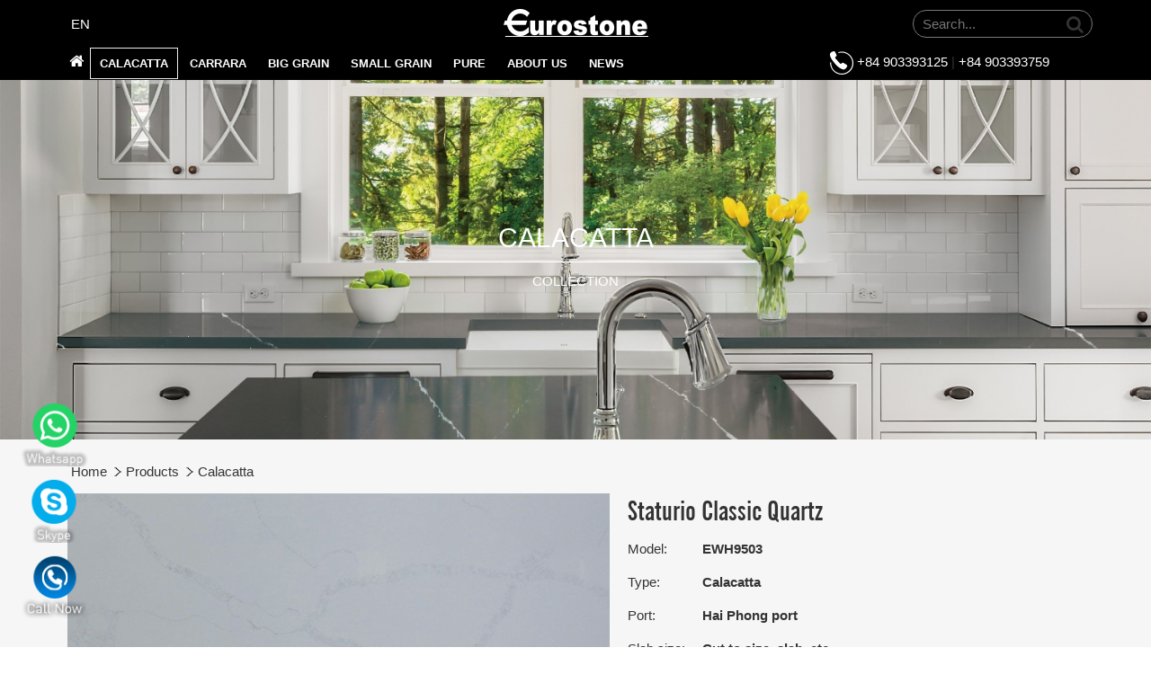

--- FILE ---
content_type: text/html; charset=utf-8
request_url: https://eurostone.com.vn/calacatta/staturio-classic-quartz.html
body_size: 7280
content:
<!DOCTYPE html>
<html lang="en" xmlns="//www.w3.org/1999/xhtml" prefix="og: //ogp.me/ns#">
	<head>
<title>Staturio Classic Quartz</title>
<meta name="description" content="Staturio Classic Quartz - EWH9503&amp;nbsp;is a high-class artificial quartz stone under the Eurostone Quartz brand. Artificial stone is applied to many items such as kitchen..." />
<meta name="keywords" content="ewh9503" />
<meta name="author" content="Đoàn Hào Hiệp" />
<meta name="copyright" content="Eurostone" />
<meta name="p:domain_verify" content="78b23be75db116e2d97f9253bb905440" />
<meta name="dmca-site-verification" content="MG5GVms4eGVYSmdzYTJLWm5DWkdFUT090" />
<meta name="generator" content="NSS CMS v2.0" />
<meta name="viewport" content="width=device-width, initial-scale=1" />
<meta name="city" content="Ho chi minh" />
<meta name="country" content="Viet Nam (VNM)" />
<meta http-equiv="content-type" content="text/html; charset=utf-8" />
<meta property="og:locale" content="vi" />
<meta property="og:site_name" content="Eurostone" />
<meta property="og:title" content="Staturio Classic Quartz" />
<meta property="og:type" content="website" />
<meta property="og:description" content="Staturio Classic Quartz - EWH9503&amp;nbsp;is a high-class artificial quartz stone under the Eurostone Quartz brand. Artificial stone is applied to many items such as kitchen..." />
<meta property="og:image" content="https://eurostone.com.vn/uploads/shops/quartz_collection/calacatta/ewh9503_1.jpg" />
<meta property="og:url" content="https://eurostone.com.vn/calacatta/staturio-classic-quartz.html" />
<meta property="fb:app_id" content="581997075317534" />
<link rel="shortcut icon" href="/uploads/favicon.png">
<link rel="canonical" href="https://eurostone.com.vn/calacatta/staturio-classic-quartz.html">
<link rel="StyleSheet" href="/themes/default/css/font-awesome.min.css">
<link rel="StyleSheet" href="/themes/ngoisaoso/css/contents.css">
<link rel="StyleSheet" href="/themes/ngoisaoso/css/bootstrap.min.css">
<link rel="StyleSheet" href="/themes/ngoisaoso/css/style.css?v=0525.260129">
<link rel="StyleSheet" href="/themes/ngoisaoso/css/style.responsive.css?v=0525.260129">
<link rel="StyleSheet" href="/themes/ngoisaoso/css/shops.css?v=0525.260129">
<link rel="StyleSheet" href="/themes/ngoisaoso/blocks/global.hotline_fixed.css?v=15032021">
<link rel="StyleSheet" href="/themes/ngoisaoso/blocks/global.contact_list.css">
<link href="/themes/ngoisaoso/css/jquery.bxslider.css" rel="stylesheet" />
<link rel="stylesheet" href="/themes/ngoisaoso/js/fancybox/source/jquery.fancybox.css?v=2.1.5" type="text/css" media="screen" />
<link href="/assets/js/star-rating/jquery.rating.css" type="text/css" rel="stylesheet"/>
<link href="/assets/editors/ckeditor/plugins/codesnippet/lib/highlight/styles/github.css" rel="stylesheet">
<link href="/themes/ngoisaoso/js/smartmenus/css/sm-core-css.css" rel="stylesheet">
<link href="/themes/ngoisaoso/js/smartmenus/css/sm-blue/sm-blue.css" rel="stylesheet">
<link href="/themes/ngoisaoso/js/smartmenus/addons/bootstrap/jquery.smartmenus.bootstrap.css" rel="stylesheet">
<style type="text/css">
	.sf_hotline {
		bottom:20px;
		left:20px;
	}
</style>
</head>
	<body>

<noscript>
	<div class="alert alert-danger">
		Your internet browser has disabled JavaScript.<br />Website only work when it enable.<br />To see how to enable JavaScript, Please <a >click here</a>!
	</div>
</noscript>
<header>
	<div class="container">
		<div class="language">
			<a href="http://eurostone.com.vn" title="English">EN</a>
		</div>
		<div class="s_logo">
			<a href="/"><img src="/assets/images/logo.png" width="161" height="31" alt="EUROSTONE.VN" /></a>
		</div>
		<div class="headerSearch">
			<input type="text" maxlength="60" placeholder="Search...">
			<button type="button" data-url="/index.php?language=vi&amp;nv=seek&q=" data-minlength="3" data-click="y">
				<em class="fa fa-search fa-lg"></em>
			</button>
		</div>
	</div>
</header>
<div class="menu_main">
	<div class="container">
		<div class="showcontent">
			<div class="sleft">
				<div class="navbar" role="navigation">
	<div class="navbar-header">
		<button type="button" class="navbar-toggle" data-toggle="collapse" data-target=".navbar-collapse">
			<span class="sr-only">Toggle navigation</span>
			<span class="icon-bar"></span>
			<span class="icon-bar"></span>
			<span class="icon-bar"></span>
		</button>
	</div>
	<div class="navbar-collapse collapse">
		<!-- Left nav -->
		<ul id="main-menu" class="sm sm-blue">
			<li>
				<a class="home" title="" href="/"><em class="fa fa-lg fa-home">&nbsp;</em><span class="visible-xs-inline-block"> Home</span></a>
			</li>
						<li  class="  active">
				<a  href="/calacatta/" title=""  >Calacatta</a>
			</li>
			<li  class="" >
				<a  href="/carrara/" title=""  >Carrara</a>
			</li>
			<li  class="" >
				<a  href="/big-grain/" title=""  >Big grain</a>
			</li>
			<li  class="" >
				<a  href="/small-grain/" title=""  >SMALL GRAIN</a>
			</li>
			<li  class="" >
				<a  href="/pure/" title=""  >PURE</a>
			</li>
			<li  class="" >
				<a  href="/introduce/" title=""  >About us</a>
			</li>
			<li  class="" >
				<a  href="/news/" title=""  >News</a>
			</li>
			<li  class="visible-xs" >
				<a  href="https://eurostone.vn/" title=""  >Tiếng Việt</a>
			</li>
			<li  class="visible-xs" >
				<a  href="/" title=""  >English</a>
			</li>
		</ul>
	</div>
</div>
<!-- SmartMenus jQuery init -->
			</div>
			<div class="sright">
				<img alt="icon hotline" height="26" src="/uploads/icon-hotline.png" width="26" /> <a href="tel:+84903393125">+84 903393125</a> | <a href="tel:+84 903393759">+84 903393759</a>

			</div>
		</div>
	</div>
</div>
<div class="clearfix">
</div>
<div class="bgimage_page" data-image-src="/uploads/shops/2021_06/ghs15.jpg" class="parallax-window" data-parallax="scroll">
	<div class="content">
		<div class="title">Calacatta</div>
		<p>Collection</p>
	</div>
</div>
<main>
		<div class="breadcrumbs-wrap">
		<div class="container">
			<div class="display">
				<ul class="breadcrumbs list-none"></ul>
			</div>
			<ul class="subs-breadcrumbs"></ul>
			<ul class="temp-breadcrumbs hidden">
				<li>
					<a href="/" title="Home"><span>Home</span></a>
				</li>
								<li>
					<a href="/shops/" title="Products"><span class="txt">Products</span></a>
				</li>
				<li>
					<a href="/calacatta/" title="Calacatta"><span class="txt">Calacatta</span></a>
				</li>
			</ul>
		</div>
	</div>
<div class="container"></div>
<div id="fb-root"></div>
<!--config http://www.elevateweb.co.uk/image-zoom/examples -->

<div id="detail" class="detail">
	<div class="prd_top">
		<div class="container">
			<div class="row">
				<div class="col-xs-24 col-sm-13 text-center">
					<div class="s_image">
						<div class="slider_imglage">
							<div class="bxslider">
								<div class="item">
									<a href="/uploads/shops/quartz_collection/calacatta/ewh9503_1.jpg" class="fancybox-thumb" rel="fancybox-thumb" ><div class="iconsearch"><img src="/themes/ngoisaoso/images/icon-search-white.png" alt="search" /></div><img src="/uploads/shops/quartz_collection/calacatta/ewh9503_1.jpg"  alt=""></a>
								</div>
																								<div class="item">
									<a href="/uploads/shops/quartz_collection/calacatta/ewh9503.jpg" class="fancybox-thumb" rel="fancybox-thumb" ><div class="iconsearch"><img src="/themes/ngoisaoso/images/icon-search-white.png" alt="search" /></div><img src="/uploads/shops/quartz_collection/calacatta/ewh9503.jpg" alt=""></a>
								</div>
							</div>
						</div>
						<div class="slider_imgthumb">
							<div id="bx-pager">
								<a data-slide-index="0" href=""><img src="/assets/shops/quartz_collection/calacatta/ewh9503_1.jpg" /></a>
																								<a data-slide-index="1" href=""><img src="/uploads/shops/quartz_collection/calacatta/ewh9503.jpg" alt=""></a>
							</div>
						</div>
					</div>
				</div>

				<div class="col-xs-24 col-sm-11">
					<div class="s_info">
						<h1>Staturio Classic Quartz</h1>

						<table class="table table-borderless">
														<tr>
								<td> Model: </td><td><strong>EWH9503</strong></td>
							</tr>
							<tr>
								<td> Type: </td><td><strong>Calacatta</strong></td>
							</tr>
							<tr>
								<td> Port: </td><td><strong>Hai Phong port</strong></td>
							</tr>
							<tr>
								<td> Slab size: </td><td><strong>Cut to size, slab, etc</strong></td>
							</tr>
							<tr>
								<td> Color: </td><td><strong>White</strong></td>
							</tr>
							<tr>
								<td> Thickness: </td><td><strong>20mm</strong></td>
							</tr>
							<tr>
								<td> Customized: </td><td><strong>Finished Products &#x002F; Any Buyers&#039; size</strong></td>
							</tr>
							<tr>
								<td> Packing: </td><td><strong>Vertical wood bundle&#x002F;Metal A frame&#x002F;Wood crate&#x002F;Plywood crate.</strong></td>
							</tr>
														<tr>
								<td> Price: </td><td>
																		<span class="money"><a href='tel:+84903393125' >Contact <img src='/themes/ngoisaoso/images/icon-contact.png'> +84 903 393 125</a> </span>
									</td>
							</tr>
							<tr>
								<td> </td><td><div class="show_contact">
		<div class="item clearfix">
		<a target="_blank" href="https://wa.me/+84903393125" title="whatsapp">  <img src="/uploads/icons/icon-whatapp.png" alt="whatsapp">  </a>
	</div>
	<div class="item clearfix">
		<a target="_blank" href="skype:thuynguyen_125?chat" title="Skype">  <img src="/uploads/icons/icon-skype.png" alt="Skype">  </a>
	</div>
	<div class="item clearfix">
		<a target="_blank" href="https://www.messenger.com/t/156855337821185" title="Messenger">  <img src="/uploads/icons/icon-messenger.png" alt="Messenger">  </a>
	</div>
	<div class="item clearfix">
		<a target="_blank" href="https://zalo.me/0367665204" title="Zalo">  <img src="/uploads/icons/icon-zalo.png" alt="Zalo">  </a>
	</div>
</div>
</td>
							</tr>
						</table>
						<ul class="product_info">

							<li class="hidden">
								<button id="btn-dkm" class="btn-book1">
									ĐĂNG KÝ MUA<span>Được tư vấn miễn phí</span>
								</button>
								<button id="btn-dlh" class="btn-book2">
									HẸN LỊCH ĐẾN XEM <span>Được sắp chỗ để xe miễn phí</span>
								</button>
							</li>
							<li class="my-10">
								<a class="quoto" href="/index.php?language=vi&nv=quote&idprd=984" title="Inquiry online"><span>Inquiry online</span></a>
							</li>

														<li>
								<p class="text-justify">
									Staturio Classic Quartz - EWH9503&nbsp;is a high-class artificial quartz stone under the Eurostone Quartz brand. Artificial stone is applied to many items such as kitchen island, vanity top, counter top, table,... with good price.
								</p>
							</li>
						</ul>

						<hr />
						<div class="clearfix"></div>
					</div>
				</div>
			</div>
		</div>
	</div>

	<div class="container">
				<div class="showtabs">
						<div role="tabpanel" class="tabs">
				<ul class="nav nav-tabs" role="tablist">
										<li role="presentation" class="active">
						<a href="#content_detail-1" aria-controls="content_detail-1" role="tab" data-toggle="tab">   <!--<em class="fa fa-bars">&nbsp;</em>-->  <span>Product details</span> </a>
					</li>
				</ul>

				<div class="tab-content">
										<div role="tabpanel" class="tab-pane fade active in" id="content_detail-1">
						<h2><span style="font-size:20px;"><span style="font-family:arial,helvetica,sans-serif;"><strong>General information about&nbsp;Staturio Classic Quartz</strong></span></span></h2><div style="text-align:center"><img alt="EWH9503" height="480" src="/uploads/shops/quartz_collection/calacatta/ewh9503_1.jpg" width="640" /></div>&nbsp;<div style="text-align:center"><img alt="EWH9503" height="480" src="/uploads/shops/quartz_collection/calacatta/ewh9503.jpg" width="640" /></div>
					</div>
				</div>
			</div>
		</div>

				<div class="keywords">
			<em class="fa fa-tags">&nbsp;</em><strong>Keyword: </strong>
						<a title="EWH9503" href="/tag/ewh9503"><em>EWH9503</em></a> 
		</div>
				<div class="list_other">
			<div class="title_special">Related <span>Products</span></div>
			<div class="s_list clearfix">
				<div class="row">
<div class="view_gird">
	<div id="products" class="view_gird py-20">
		<div class="s_list">
			<div class="row">
								<div class="col-xs-12 col-sm-8 col-md-6 col-lg-6">
					<div class="item">
						<div class="item_img">
							<a href="/calacatta/calacatta-laza-quartz.html" title="Calacatta Laza Quartz"><img src="/assets/shops/quartz_collection/calacatta/ewh9504_1.jpg" alt="Calacatta Laza Quartz">
							<div class="img_hover"><img alt="Calacatta Laza Quartz hover" src="/uploads/shops/quartz_collection/calacatta/ewh9504.jpg"></div>
							</a>
						</div>
						<div class="info_pro">
						</div>
						<div class="item_content">
							<h3><a href="/calacatta/calacatta-laza-quartz.html" title="Calacatta Laza Quartz">Calacatta Laza Quartz</a></h3>
							<div class="prdinfo">
														<div>
								EWH9504
							</div>
							<div class="">
							</div>
							</div>
														<p class="price">
																<span class="money"><a href='/contact/' class='btn-site'>Contact</a> </span>
							</p>
							<div class="clearfix">
							</div>
						</div>
					</div>
				</div>
				<div class="col-xs-12 col-sm-8 col-md-6 col-lg-6">
					<div class="item">
						<div class="item_img">
							<a href="/calacatta/calacatta-leon-quartz.html" title="Calacatta Leon Quartz"><img src="/assets/shops/quartz_collection/calacatta/ewh9401_1.jpg" alt="Calacatta Leon Quartz">
							<div class="img_hover"><img alt="Calacatta Leon Quartz hover" src="/uploads/shops/quartz_collection/calacatta/ewh9401.jpg"></div>
							</a>
						</div>
						<div class="info_pro">
						</div>
						<div class="item_content">
							<h3><a href="/calacatta/calacatta-leon-quartz.html" title="Calacatta Leon Quartz">Calacatta Leon Quartz</a></h3>
							<div class="prdinfo">
														<div>
								EWH9401
							</div>
							<div class="">
							</div>
							</div>
														<p class="price">
																<span class="money"><a href='/contact/' class='btn-site'>Contact</a> </span>
							</p>
							<div class="clearfix">
							</div>
						</div>
					</div>
				</div>
				<div class="col-xs-12 col-sm-8 col-md-6 col-lg-6">
					<div class="item">
						<div class="item_img">
							<a href="/calacatta/bianco-bella-quartz.html" title="Bianco Bella Quartz"><img src="/assets/shops/quartz_collection/calacatta/ewh9508_1.jpg" alt="Bianco Bella Quartz">
							<div class="img_hover"><img alt="Bianco Bella Quartz hover" src="/uploads/shops/quartz_collection/calacatta/ewh9508.jpg"></div>
							</a>
						</div>
						<div class="info_pro">
						</div>
						<div class="item_content">
							<h3><a href="/calacatta/bianco-bella-quartz.html" title="Bianco Bella Quartz">Bianco Bella Quartz</a></h3>
							<div class="prdinfo">
														<div>
								EWH9508
							</div>
							<div class="">
							</div>
							</div>
														<p class="price">
																<span class="money"><a href='/contact/' class='btn-site'>Contact</a> </span>
							</p>
							<div class="clearfix">
							</div>
						</div>
					</div>
				</div>
				<div class="col-xs-12 col-sm-8 col-md-6 col-lg-6">
					<div class="item">
						<div class="item_img">
							<a href="/calacatta/sofitel-white-quartz.html" title="Sofitel White Quartz"><img src="/assets/shops/quartz_collection/calacatta/ewh9507_1.jpg" alt="Sofitel White Quartz">
							<div class="img_hover"><img alt="Sofitel White Quartz hover" src="/uploads/shops/quartz_collection/calacatta/ewh9507.jpg"></div>
							</a>
						</div>
						<div class="info_pro">
						</div>
						<div class="item_content">
							<h3><a href="/calacatta/sofitel-white-quartz.html" title="Sofitel White Quartz">Sofitel White Quartz</a></h3>
							<div class="prdinfo">
														<div>
								EWH9507
							</div>
							<div class="">
							</div>
							</div>
														<p class="price">
																<span class="money"><a href='/contact/' class='btn-site'>Contact</a> </span>
							</p>
							<div class="clearfix">
							</div>
						</div>
					</div>
				</div>
			</div>
		</div>
	</div>
</div>
<div class="modal fade" id="idmodals" tabindex="-1" role="dialog" aria-labelledby="myModalLabel" aria-hidden="true">
	<div class="modal-dialog">
		<div class="modal-content">
			<div class="modal-header">
				<button type="button" class="close" data-dismiss="modal" aria-hidden="true">
					&times;
				</button>
				<h4 class="modal-title">Add to cart</h4>
			</div>
			<div class="modal-body">
				<em class="fa fa-spinner fa-spin">&nbsp;</em>
			</div>
		</div>
	</div>
</div>
<div class="msgshow" id="msgshow">
	&nbsp;
</div>

				</div>
			</div>
		</div>
	</div>
</div>

<div class="modal fade" id="idmodals" tabindex="-1" role="dialog" aria-labelledby="myModalLabel" aria-hidden="true">
	<div class="modal-dialog">
		<div class="modal-content">
			<div class="modal-header">
				<button type="button" class="close" data-dismiss="modal" aria-hidden="true">
					&times;
				</button>
				&nbsp;
			</div>
			<div class="modal-body">
				<p class="text-center">
					<em class="fa fa-spinner fa-spin fa-3x">&nbsp;</em>
				</p>
			</div>
		</div>
	</div>
</div>
<div class="container"><div class="block_title_special">
	<h2 class="title_special">Best selling <span>products</span></h2>
	<div class="s_content">
		<div class="view_gird">
	<div class="s_list">
		<div class="row">
			<div class="relates_product">
								<div class="col-xs-12 col-sm-8 col-md-6">
					<div class="item">
						<div class="item_img">
							<a href="/big-grain/lightning-grey-quartz.html" title="Lightning Grey Quartz"><img src="/assets/shops/quartz/big_grain/egy9101.jpg" alt="Lightning Grey Quartz" />
							</a>
						</div>
						<div class="item_content">
							<h3><a href="/big-grain/lightning-grey-quartz.html" title="Lightning Grey Quartz">Lightning Grey Quartz</a></h3>
							<div class="prdinfo">
								<div>
									EGY9101
								</div>
								<div>
								</div>
							</div>
														<p class="price">   <span class="money show"><a href='/contact/' class='btn-site'>Contact</a> </span>  </p>
						</div>
					</div>
				</div>
				<div class="col-xs-12 col-sm-8 col-md-6">
					<div class="item">
						<div class="item_img">
							<a href="/big-grain/galaxy-white-quartz.html" title="Galaxy White Quartz"><img src="/assets/shops/quartz/big_grain/ewh9101.jpg" alt="Galaxy White Quartz" />
							</a>
						</div>
						<div class="item_content">
							<h3><a href="/big-grain/galaxy-white-quartz.html" title="Galaxy White Quartz">Galaxy White Quartz</a></h3>
							<div class="prdinfo">
								<div>
									EWH9101
								</div>
								<div>
								</div>
							</div>
														<p class="price">   <span class="money show"><a href='/contact/' class='btn-site'>Contact</a> </span>  </p>
						</div>
					</div>
				</div>
				<div class="col-xs-12 col-sm-8 col-md-6">
					<div class="item">
						<div class="item_img">
							<a href="/big-grain/sliver-grey-quartz.html" title="Sliver Grey Quartz"><img src="/assets/shops/quartz/big_grain/egy9110.jpg" alt="Sliver Grey Quartz" />
							</a>
						</div>
						<div class="item_content">
							<h3><a href="/big-grain/sliver-grey-quartz.html" title="Sliver Grey Quartz">Sliver Grey Quartz</a></h3>
							<div class="prdinfo">
								<div>
									EGY9110
								</div>
								<div>
								</div>
							</div>
														<p class="price">   <span class="money show"><a href='/contact/' class='btn-site'>Contact</a> </span>  </p>
						</div>
					</div>
				</div>
				<div class="col-xs-12 col-sm-8 col-md-6">
					<div class="item">
						<div class="item_img">
							<a href="/big-grain/shell-white-quartz.html" title="Shell White Quartz"><img src="/assets/shops/quartz/big_grain/ewh9108.jpg" alt="Shell White Quartz" />
							</a>
						</div>
						<div class="item_content">
							<h3><a href="/big-grain/shell-white-quartz.html" title="Shell White Quartz">Shell White Quartz</a></h3>
							<div class="prdinfo">
								<div>
									EWH9108
								</div>
								<div>
								</div>
							</div>
														<p class="price">   <span class="money show"><a href='/contact/' class='btn-site'>Contact</a> </span>  </p>
						</div>
					</div>
				</div>
			</div>
		</div>
	</div>
</div>
	</div>
</div>
</div>

<div class="sf_hotline">
	<ul>
		<li>
			<a href="https://wa.me/+84903393125" title="Whatsapp: 0903393125" >
			<div class="simage">
				<img class="rotating" src="/uploads/icon-whatsapp.png" alt="">
			</div> 
			<div class="stitle">
				Whatsapp: 0903393125
			</div>  </a>
		</li>
		<li>
			<a href="https://zalo.me/0367665204" title="Zalo: 0367665204" >
			<div class="simage">
				<img class="rotating" src="/uploads/icon-skype.png" alt="">
			</div> 
			<div class="stitle">
				Zalo: 0367665204
			</div>  </a>
		</li>
		<li>
			<a href="tel:+84903393125" title="Hotline: +84 903393125" >
			<div class="simage">
				<img class="rotating" src="/uploads/icon-call-now.png" alt="">
			</div> 
			<div class="stitle">
				Hotline: +84 903393125
			</div>  </a>
		</li>
	</ul>
</div>
</main>

<footer>
	<div class="s_top">
		<div class="container">
			<div class="row">
				<div class="col-xs-24 col-sm-12 col-md-5">
					<div class="block_default">
    <p class="title">ABOUT US</p>
    <div class="s_content">
        <div class="footer-menu">
    <ul class="">
                <li>
            <a title="Introducing Eurostone" href="/introduce/Introducing-Eurostone.html">Introducing Eurostone</a>
        </li>
        <li>
            <a title="Vision &amp; Mission" href="/introduce/Vision-Mission.html">Vision & Mission</a>
        </li>
        <li>
            <a title="Contact us" href="/contact/">Contact us</a>
        </li>
    </ul>
</div>
    </div>
    <div class="clearfix"></div>
</div>

				</div>
				<div class="col-xs-24 col-sm-12 col-md-5">
					<div class="block_default">
    <p class="title">CUSTOMER SERVICE</p>
    <div class="s_content">
        <div class="footer-menu">
    <ul class="">
                <li>
            <a title="Sales process" href="/customer-services/Sales-process.html">Sales process</a>
        </li>
        <li>
            <a title="Shopping guide" href="/customer-services/Shopping-guide.html">Shopping guide</a>
        </li>
        <li>
            <a title="Warranty provisions" href="/customer-services/Warranty-provisions.html">Warranty provisions</a>
        </li>
        <li>
            <a title="Policies and regulations" href="/customer-services/Policies-and-regulations.html">Policies and regulations</a>
        </li>
        <li>
            <a title="Information security policy" href="/customer-services/Information-security-policy.html">Information security policy</a>
        </li>
    </ul>
</div>
    </div>
    <div class="clearfix"></div>
</div>

				</div>
				<div class="col-xs-24 col-sm-12 col-md-9">
					<div class="block_default">
    <p class="title">EUROPEAN GRANITE STONE JOINT STOCK COMPANY</p>
    <div class="s_content">
        <table border="0" cellpadding="0" cellspacing="0" style="width: 100%;">	<tbody>		<tr>			<td>			<p><u>Tax number:</u> 0309720941</p>			</td>		</tr>		<tr>			<td>			<p><u>Showroom:</u> No 120 Street 7, Cityland-Center Hill, Ward 7, Go Vap District, HCMC</p>			</td>		</tr>		<tr>		</tr>		<tr>			<td>			<p><u>Factory 1:</u>&nbsp;Thuy Van Industrial Park, Viet Tri City, Phu Tho Province</p>			<table border="0" cellpadding="0" cellspacing="0" style="width: 100%;">				<tbody>					<tr>						<td>						<p><u>Factory 2:</u> 1448 Highway 1A, Thoi An Ward, District 12, HCMC</p>						</td>					</tr>				</tbody>			</table>			</td>		</tr>		<tr>			<td>			<p><u>Hotline:</u> <a href="tel:+84903393125">+84 </a><span style="color:rgb(255, 255, 255);">903 930 126&nbsp; &nbsp;&nbsp;</span></p>			</td>		</tr>		<tr>			<td>			<p><u>Email:</u> <a href="mailto:mary@eurostone.vn">mary@eurostone.vn</a>&nbsp;&nbsp; | &nbsp;<a href="mailto:jena@eurostone.vn">jena@eurostone.vn</a></p>			</td>		</tr>	</tbody></table>
    </div>
    <div class="clearfix"></div>
</div>

				</div>
				<div class="col-xs-24 col-sm-12 col-md-5">
					<div class="block_default">
    <p class="title">FOLLOW US</p>
    <div class="s_content">
        <div id="socialList" class="content">
<ul class="socialList">
		<li><a href="https://www.facebook.com/eurostonequartz2021" target="_blank"><i class="fa fa-facebook">&nbsp;</i> Facebook</a></li>
		<li><a href="https://www.youtube.com/channel/UCoHN1Xbc1SN6RoAItFFKjww" target="_blank"><i class="fa fa-youtube">&nbsp;</i> Youtube</a></li>
		<li><a href="https://twitter.com/eurotonevietnam" target="_blank"><i class="fa fa-twitter">&nbsp;</i> Twitter</a></li>
        <li><a href="https://www.pinterest.com/eurostonequartzvietnam/" target="_blank"><i class="fa fa-pinterest">&nbsp;</i> Pinterest</a></li>
</ul>
</div>
    </div>
    <div class="clearfix"></div>
</div>

				</div>
			</div>
		</div>
	</div>
	<div class="s_bottom">
		<div class="container">
			<div class="col-xs-24 col-sm-12 col-md-10">
				© 2021 EuroStone. All Rights Reserved.
			</div>
			<div class="col-xs-24 col-sm-12 col-md-14 text-right">
				<img src="/assets/images/logo.png" width="161" alt="EUROSTONE.VN" />
			</div>
		</div>
	</div>
</footer>
<a id="back-to-top" href="#"><i class="fa fa-angle-up" aria-hidden="true"></i></a>

<div class="msgshow" id="msgshow"></div>
<div class="overlay">
	<div id="popup">
		<span id="close">x</span>
		<div id="content"></div>
	</div>
</div>
<div id="sitemodal" class="modal fade" role="dialog">
	<div class="modal-dialog">
		<div class="modal-content">
			<div class="modal-body">
				<em class="fa fa-spinner fa-spin">&nbsp;</em>
			</div>
			<button type="button" class="close" data-dismiss="modal">
				<span class="fa fa-times"></span>
			</button>
		</div>
	</div>
</div>
<div id="timeoutsess" class="chromeframe">
	You did not use the site, <a onclick="timeoutsesscancel();" href="#">Click here to remain logged</a>. Timeout: <span id="secField"> 60 </span> second
</div>
<div id="openidResult" class="nv-alert" style="display:none"></div>
<div id="openidBt" data-result="" data-redirect=""></div>

<!--Start of Tawk.to Script-->
<!--End of Tawk.to Script-->
<div id="run_cronjobs" style="visibility:hidden;display:none;"><img alt="" src="/index.php?second=cronjobs&amp;p=a22aSS13" width="1" height="1" /></div>
<script src="/assets/js/jquery/jquery.min.js"></script>
<script >var nv_base_siteurl="/",nv_lang_data="vi",nv_lang_interface="vi",nv_name_variable="nv",nv_fc_variable="op",nv_lang_variable="language",nv_module_name="shops",nv_func_name="detail",nv_is_user=0, nv_my_ofs=7,nv_my_abbr="ICT",nv_cookie_prefix="nssv2_b2wwke",nv_check_pass_mstime=1738000,nv_area_admin=0,nv_safemode=0,theme_responsive=1;</script>
<script  src="/assets/js/language/vi.js"></script>
<script  src="/assets/js/global.js"></script>
<script  src="/themes/ngoisaoso/js/shops.js"></script>
<script  src="/themes/ngoisaoso/js/bootstrap.min.js"></script>
<script  src="/themes/ngoisaoso/js/main.js"></script>
<script src="/themes/ngoisaoso/js/parallax.min.js"></script>
<script>
	$(function() {
		$('#main-menu').smartmenus({
			subMenusSubOffsetX : 6,
			subMenusSubOffsetY : -8
		});
	}); 
</script>
<script type="text/javascript" data-show="after">
	( function(d, s, id) {
			var js,
			    fjs = d.getElementsByTagName(s)[0];
			if (d.getElementById(id))
				return;
			js = d.createElement(s);
			js.id = id;
			js.src = "//connect.facebook.net/vi_VN/all.js#xfbml=1&appId=581997075317534";
			fjs.parentNode.insertBefore(js, fjs);
		}(document, 'script', 'facebook-jssdk')); 
</script>
<script data-show="after" type="text/javascript" src="/themes/ngoisaoso/js/jquery.bxslider.min.js"></script>
<script type="text/javascript" src="/themes/ngoisaoso/js/fancybox/lib/jquery.mousewheel-3.0.6.pack.js"></script>
<script type="text/javascript" src="/themes/ngoisaoso/js/fancybox/source/jquery.fancybox.pack.js?v=2.1.5"></script>
<script type="text/javascript" src="/assets/js/star-rating/jquery.rating.pack.js"></script>
<script src="/assets/js/star-rating/jquery.MetaData.js" type="text/javascript"></script>
<script>
	$('.bxslider').bxSlider({
		pagerCustom : '#bx-pager'
	});
	$(document).ready(function() {
		$(".fancybox-thumb").fancybox({
			prevEffect : 'none',
			nextEffect : 'none',
			helpers : {
				title : {
					type : 'outside'
				},
				thumbs : {
					width : 50,
					height : 50
				}
			}
		});
	}); 
</script>
<script>
	$(document).ready(function() {
		$(window).load(function() {
			if ($('.view_gird .s_list .item .item_img').length > 0) {
				reset_height(".view_gird .s_list .item .item_img", 0);
			}
			if ($('.view_gird .s_list .item .item_content').length > 0) {
				reset_height(".view_gird .s_list .item .item_content", 0);
			}
		});
		$(window).resize(function() {
			if ($('.view_gird .s_list .item .item_img').length > 0) {
				reset_height(".view_gird .s_list .item .item_img", 0);
			}
			if ($('.view_gird .s_list .item .item_content').length > 0) {
				reset_height(".view_gird .s_list .item .item_content", 0);
			}
		});
	}); 
</script>
<script type="text/javascript" data-show="after">
$("button#btn-dkm").click(function() {
$.ajax({
type : 'GET',
url : nv_base_siteurl + 'index.php?' + nv_lang_variable + '=' + nv_lang_data + '&' + nv_name_variable + '=' + nv_module_name + '&' + nv_fc_variable + '=fbooking&ftype=dkm&id='+ 984,
success : function(b) {
//console.log(b);
$("#popup #content").html(b);
$(".overlay").show();
$("#popup").show();
}
});
return false;
});

$("button#btn-dlh").click(function() {
$.ajax({
type : 'GET',
url : nv_base_siteurl + 'index.php?' + nv_lang_variable + '=' + nv_lang_data + '&' + nv_name_variable + '=' + nv_module_name + '&' + nv_fc_variable + '=fbooking&ftype=dlh&id='+ 984,
success : function(b) {
//console.log(b);
$("#popup #content").html(b);
$(".overlay").show();
$("#popup").show();

}
});
return false;
});

$("#close").click(function() {
$("#popup").removeClass("video");
$("#popup #content").html("");
$("#popup").hide();
$(".overlay").hide();
});
</script>
<script type="text/javascript" data-show="after">
	$(function() {
		$('#click_print').click(function(event) {
			var href = $(this).attr("href");
			event.preventDefault();
			nv_open_browse(href, '', 640, 500, 'resizable=no,scrollbars=yes,toolbar=no,location=no,status=no');
			return false;
		});
	}); 
</script>
<script type="text/javascript" data-show="after">
	$('.open_modal').click(function(e) {
		e.preventDefault();
		$('#idmodals .modal-body').html('<img src="' + $(this).data('src') + '" alt="" class="img-responsive" />');
		$('#idmodals').modal('show');
	}); 
</script>
<script type="text/javascript">
		var detail_error_group = 'Please choose';
	function check_quantity( _this ){
	$('input[name="'+_this.attr('name')+'"]').parent().css('border-color', '#ccc');
	if( _this.is(':checked') )
	{
	_this.parent().css('border-color', 'blue');
	}
	$('#group_error').css( 'display', 'none' );
	}</script>
<script type="text/javascript">
var Tawk_API=Tawk_API||{}, Tawk_LoadStart=new Date();
(function(){
var s1=document.createElement("script"),s0=document.getElementsByTagName("script")[0];
s1.async=true;
s1.src='https://embed.tawk.to/60fa72dc649e0a0a5ccd9041/1fb951c1t';
s1.charset='UTF-8';
s1.setAttribute('crossorigin','*');
s0.parentNode.insertBefore(s1,s0);
})();
</script>
<script type="text/javascript" src="/themes/ngoisaoso/js/smartmenus/jquery.smartmenus.js"></script>
<script type="text/javascript" src="/themes/ngoisaoso/js/smartmenus/addons/bootstrap/jquery.smartmenus.bootstrap.js"></script>

</body>
</html>

--- FILE ---
content_type: text/css
request_url: https://eurostone.com.vn/themes/ngoisaoso/css/style.css?v=0525.260129
body_size: 10428
content:
/**
 * @Project NSS CMS V2
 * @Author NGOI SAO SO
 */

/********************** GENERAL CSS **********************/

@font-face {
	font-family: "UVNTinTucHep";
	src: url(../fonts/UVNTinTucHep.TTF) format("truetype");
}
@font-face {
	font-family: "UVNTinTucHepBold";
	src: url(../fonts/UVNTinTucHepThem_B.TTF) format("truetype");
	font-weight: bold;
}

/* NSS ICONS */
@font-face {
	font-family: 'NSSIcons';
	src: url('../../default/fonts/NSSIcons.eot?avyewf');
	src: url('../../default/fonts/NSSIcons.eot?#iefixavyewf') format('embedded-opentype'), url('../../default/fonts/NSSIcons.ttf?avyewf') format('truetype'), url('../../default/fonts/NSSIcons.woff?avyewf') format('woff'), url('../../default/fonts/NSSIcons.svg?avyewf#NSSIcons') format('svg');
	font-weight: normal;
	font-style: normal;
}

[class^="icon-"], [class*=" icon-"] {
	display: inline-block;
	font: normal normal normal 14px/1 NSSIcons;
	font-size: inherit;
	text-rendering: auto;
	-webkit-font-smoothing: antialiased;
	-moz-osx-font-smoothing: grayscale;
	transform: translate(0,0);
	vertical-align: -10%;
	background: #fff;
}
.glyphicon {
	display: inline-block;
	font: normal normal normal 14px/1 FontAwesome;
	font-size: inherit;
	text-rendering: auto;
	-webkit-font-smoothing: antialiased;
	-moz-osx-font-smoothing: grayscale;
}
.glyphicon-calendar:before {
	content: "\f274";
}

.icon-lg {
	font-size: 1.33333333em;
	line-height: .75em;
	vertical-align: -25%;
}

.icon-horizon {
	width: 14px;
}

.icon-lg.icon-horizon {
	width: 22px;
}

.icon-nss:before {
	content: "\e607";
}

.icon-nss_sm:before {
	content: "\e608";
}

.icon-callcenter:before {
	content: "\e609";
}

.icon-today:before {
	content: "\e600";
}

.icon-qrcode:before {
	content: "\e601";
}

.icon-enter:before {
	content: "\e602";
}

.icon-exit:before {
	content: "\e603";
}

.icon-yahoo:before {
	content: "\e604";
}

.icon-old-phone:before {
	content: "\e606";
}

.icon-icq:before {
	content: "\e605";
}
.icon-viber:before {
	content: "\e60a";
}

.icon_new {
	background: url("../images/icons/new.gif") no-repeat;
	display: inline-block;
	height: 16px;
	width: 38px;
}

.icon_new_small {
	background: url("../images/squared-blue.png") no-repeat 0 8px;
}

.icon_list {
	background: url("../images/arrow_left_orange.png") no-repeat 0 8px;
}

h1, h2, h3, h4, h5, h6 {
	font-family: "UVNTinTucHepBold";
}
h1 {
	font-size: 30px;
}
h2 {
	font-size: 30px;
}
h3 {
	font-size: 24px;
	line-height: 26px;
}
h4 {
	font-size: 20px;
	line-height: 22px;
}
h5 {
	font-size: 18px;
	line-height: 20px;
}
h6 {
	font-size: 15px;
	line-height: 18px;
}

/* Fonts Color */
.text-black {
	color: #000 !important;
}
.text-white {
	color: #fff !important;
}

/* Fonts Weight */

.text-normal {
	font-weight: 400;
}

.text-bold {
	font-weight: 800;
}

/* Fix bootstrap */
.btn-danger{
	    background-color: #cc3300;
    border-color: #cc3300;
}
.table-borderless tbody+ tbody, .table-borderless td, .table-borderless th, .table-borderless thead th {
	border: 0 !important;
	padding: 8px 0 !important;
}

.col-xs-1, .col-sm-1, .col-md-1, .col-lg-1, .col-xs-2, .col-sm-2, .col-md-2, .col-lg-2, .col-xs-3, .col-sm-3, .col-md-3, .col-lg-3, .col-xs-4, .col-sm-4, .col-md-4, .col-lg-4, .col-xs-5, .col-sm-5, .col-md-5, .col-lg-5, .col-xs-6, .col-sm-6, .col-md-6, .col-lg-6, .col-xs-7, .col-sm-7, .col-md-7, .col-lg-7, .col-xs-8, .col-sm-8, .col-md-8, .col-lg-8, .col-xs-9, .col-sm-9, .col-md-9, .col-lg-9, .col-xs-10, .col-sm-10, .col-md-10, .col-lg-10, .col-xs-11, .col-sm-11, .col-md-11, .col-lg-11, .col-xs-12, .col-sm-12, .col-md-12, .col-lg-12, .col-xs-13, .col-sm-13, .col-md-13, .col-lg-13, .col-xs-14, .col-sm-14, .col-md-14, .col-lg-14, .col-xs-15, .col-sm-15, .col-md-15, .col-lg-15, .col-xs-16, .col-sm-16, .col-md-16, .col-lg-16, .col-xs-17, .col-sm-17, .col-md-17, .col-lg-17, .col-xs-18, .col-sm-18, .col-md-18, .col-lg-18, .col-xs-19, .col-sm-19, .col-md-19, .col-lg-19, .col-xs-20, .col-sm-20, .col-md-20, .col-lg-20, .col-xs-21, .col-sm-21, .col-md-21, .col-lg-21, .col-xs-22, .col-sm-22, .col-md-22, .col-lg-22, .col-xs-23, .col-sm-23, .col-md-23, .col-lg-23, .col-xs-24, .col-sm-24, .col-md-24, .col-lg-24 {
	padding-left: 10px;
	padding-right: 10px;
}
.row {
	margin-left: -10px;
	margin-right: -10px;
}
.container {
	padding-left: 10px;
	padding-right: 10px;
}

.pagination > .active > a, .pagination > .active > span, .pagination > .active > a:hover, .pagination > .active > span:hover, .pagination > .active > a:focus, .pagination > .active > span:focus {
	background-color: #333;
	border-color: #333;
	-webkit-border-radius: 50%;
	-moz-border-radius: 50%;
	border-radius: 50%;
}
.pagination > li > a:hover, .pagination > li > span:hover, .pagination > li > a:focus, .pagination > li > span:focus {
	color: #000;
}
.pagination > li > a, .pagination > li > span {
	color: #333;
	margin-left: 2px;
	-webkit-border-radius: 50%;
	-moz-border-radius: 50%;
	border-radius: 50%;
}
.pagination > li:first-child > a, .pagination > li:first-child > span {
	border-bottom-left-radius: 50%;
	border-top-left-radius: 50%;
}
.pagination > li:last-child > a, .pagination > li:last-child > span {
	border-bottom-right-radius: 50%;
	border-top-right-radius: 50%;
}

.form-control:focus {
	border-color: #cc0606;
	box-shadow: 0 1px 1px rgba(0, 0, 0, 0.075) inset, 0 0 8px rgba(204, 6, 6, 0.6);
	outline: 0 none;
}
.form-horizontal .control-label {
	margin-bottom: 0;
	padding-top: 7px;
	text-align: right;
}
.btn-primary {
	background-color: #cc0606;
	border-color: #cc0606;
	color: #ffffff;
}
.btn-primary:hover {
	background-color: #6b0002;
	border-color: #6b0002;
	color: #ffffff;
}
.visible-xs-block, .visible-xs-inline, .visible-xs-inline-block, .visible-ss-block, .visible-ss-inline, .visible-ss-inline-block {
	display: none;
}

.hidden-ss-block {
	display: block !important;
}

.hidden-ss-inline {
	display: inline !important;
}

.hidden-ss-inline-block {
	display: inline-block !important;
}

.margin {
	margin: 10px;
}

.margin-right {
	margin-right: 10px;
}

.margin-left {
	margin-left: 10px;
}

.margin-top {
	margin-top: 10px;
}

.margin-bottom {
	margin-bottom: 10px;
}

.margin-sm {
	margin: 4px;
}

.margin-right-sm {
	margin-right: 4px;
}

.margin-left-sm {
	margin-left: 4px;
}

.margin-top-sm {
	margin-top: 4px;
}

.margin-bottom-sm {
	margin-bottom: 4px;
}

.margin-lg {
	margin: 15px;
}

.margin-right-lg {
	margin-right: 15px;
}

.margin-left-lg {
	margin-left: 15px;
}

.margin-top-lg {
	margin-top: 15px;
}

.margin-bottom-lg {
	margin-bottom: 15px;
}

.padding-top {
	padding-top: 10px
}

.padding-left {
	padding-left: 10px
}

.padding-right {
	padding-right: 10px
}

.padding-bottom {
	padding-bottom: 10px
}

.boder-top {
	border-top: 1px solid #ccc;
}

.boder-bottom {
	border-bottom: 1px solid #ccc;
}

.border-left {
	border-left: 1px solid #ccc;
}

.border-right {
	border-right: 1px solid #ccc;
}

.column-margin-left {
	margin-left: 10px !important
}

.bg-gainsboro {
	background-color: #C0C0C0
}

.bg-lavender {
	background-color: #EEEEEE
}
/*Load_Bar*/
.load-bar {
	display: inline-block;
	vertical-align: middle;
	width: 33px;
	height: 8px;
	background: transparent url(../../../assets/images/load_bar.gif);
	margin: auto 10px
}

/*Center DIV*/
.centered {
	text-align: center;
	font-size: 0
}
.centered > div {
	float: none;
	display: inline-block;
	text-align: left;
	font-size: 14px;
}

/*nv-info*/
.nv-info {
	border-width: 1px;
	border-style: solid;
	border-color: #D4D4D4;
	border-radius: 3px;
	-webkit-border-radius: 3px;
	background-color: #f7f7f7;
	color: #333;
	padding: 10px;
}

.nv-info.error {
	background-color: #EFD7D7 !important;
	border-color: #DCA8A6 !important;
}

.nv-info.success {
	background-color: #E5F1FB !important;
	border-color: #8DC1ED !important;
}

.nv-info:before {
	display: inline-block;
	font-family: FontAwesome;
	font-size: 20px;
	line-height: 1;
	vertical-align: middle;
	margin-right: 5px;
}

.nv-info.error:before {
	content: " \f057 ";
	color: #A94442;
}

.nv-info.success:before {
	content: " \f13a ";
	color: #449D44;
}

.clear {
	clear: both;
}

.fl {
	float: left;
}

.fr {
	float: right;
}

.pointer {
	cursor: pointer;
}

.middle {
	vertical-align: middle
}

.align-bottom {
	vertical-align: bottom
}

.align-top {
	vertical-align: top
}

ul, ol {
	list-style: none;
}

.input-group-btn {
	font-size: 14px !important;
}

.radius-top-left {
	-webkit-border-top-left-radius: 5px;
	border-top-left-radius: 5px;
}

.radius-top-right {
	-webkit-border-top-right-radius: 5px;
	border-top-right-radius: 5px;
}

.radius-bottom-left {
	-webkit-border-bottom-left-radius: 5px;
	border-bottom-left-radius: 5px;
}

.radius-bottom-right {
	-webkit-border-bottom-right-radius: 5px;
	border-bottom-right-radius: 5px;
}

.radius {
	-webkit-border-radius: 5px;
	border-radius: 5px;
}

.bg-gradient {
	background-image: url([data-uri]);
	background-image: linear-gradient(to bottom,rgba(255,255,255,0.8) 0%,rgba(255,255,255,0.3) 100%);
}

.box-shadow {
	box-shadow: 0 0 4px rgba(0,0,0,0.15);
	-webkit-box-shadow: 0 0 4px rgba(0,0,0,0.15);
}

.fix-box {
	position: inherit !important;
	margin-left: 0 !important;
}

.well {
	padding: 8px;
	line-height: 18px
}

.well p {
	margin: 0;
}

input[type=text].required, input[type=password].required, input[type=email].required, input[type=number].required, input[type=search].required, input[type=tel].required, input[type=time].required, input[type=url].required, input[type=url].required, textarea.required, select.required, label.required {
	background-image: url(../images/icons/required.png);
	background-position: right center;
	background-repeat: no-repeat;
}
textarea.required {
	background-position: right 10px;
}
select.required {
	background-position: calc(100% - 15px) 10px;
}
label.required {
	padding-right: 20px;
}

label.radio-box, label.check-box {
	font-weight: normal;
	margin-right: 20px;
	cursor: pointer;
}
div.radio-box, div.check-box {
	background: #fff;
	border: 1px solid #ccc;
	border-radius: 4px;
	box-shadow: 0 1px 1px rgba(0, 0, 0, 0.075) inset;
	padding: 10px
}
.has-error div.radio-box, .has-error div.check-box {
	border-color: #a94442;
}

.display-inline-block {
	display: inline-block
}

.display-table {
	display: table;
}

.display-table > * {
	display: table-row;
}

.display-table > * > * {
	display: table-cell;
	padding: 5px;
}

/*tooltip*/
.tooltip-inner {
	max-width: 250px;
	padding: 10px;
	color: #fff;
	text-align: left !important;
	background-color: #0C2138;
	border-radius: 4px;
	height: auto;
	overflow: auto
}

.tooltip-inner img.pull-left {
	margin: 3px 5px 1px 0;
}

.tooltip-inner img.pull-right {
	margin: 3px 1px 0 5px;
}

/* Fixed Jquery UI Style */

.ui-widget {
	font-size: 12px !important;
	font-weight: 400 !important;
	line-height: 18px !important;
}

.ui-datepicker {
	width: 18em !important;
}

.ui-datepicker select.ui-datepicker-month {
	width: 59% !important;
	font-weight: normal !important;
}

.ui-datepicker select.ui-datepicker-year {
	width: 39% !important;
	font-weight: normal !important;
}

figure {
	position: relative;
	padding: 3px;
	display: block;
	margin: 5px 10px 10px 0;
	text-align: center
}
figure.article {
	background: #949494;
}
figure.left {
	float: left;
	margin: 5px 10px 10px 0;
}
figure.right {
	float: right;
	margin: 5px 0 10px 10px;
}
figure.center {
	float: none;
	background: transparent;
	margin: 0 auto 10px;
	padding-top: 0;
	text-align: center
}
figure.noncaption {
	background: transparent;
	padding: 0;
}
figcaption {
	text-align: center;
	margin-top: 5px;
	font-weight: 700;
}
figure figcaption {
	font-size: 12px;
	font-weight: normal;
}
figure.article figcaption {
	color: #fff;
}
figure.article.center figcaption {
	color: inherit
}
figure.avatar {
	margin-top: 0 !important
}
figure.avatar figcaption {
	position: absolute;
	bottom: 12px;
	left: 3px;
	width: calc(100% - 6px);
	background: #1182C8;
	color: #fff;
	font-size: 11px
}

/********************** BODY CSS **********************/
/* Global */

html, body {
	width: 100%;
	height: 100%;
	margin: 0;
	padding: 0
}

body {
	color: #333;
	font-family: Arial, sans-serif;
	font-size: 15px;
	font-style: normal;
	line-height: 1.42857;
	background-color: #fff;
}
a {
	color: #000;
	-webkit-transition: all 0.4s ease;
	transition: all 0.4s ease;
}
a:link, a:active, a:visited {
	color: #000;
	-webkit-transition: all 0.4s ease;
	transition: all 0.4s ease;
}

a:hover, a:focus {
	text-decoration: none;
	color: #000;
}

a.dimgray {
	color: #6b0002;
}

a.dimgray:hover {
	color: #6b0002;
}

a.black {
	color: #333;
}

a.black:hover {
	color: #6b0002;
}

.page {
	padding: 20px;
	margin: 0 0 20px;
	position: relative;
	display: block;
	width: 100%;
}
.page ul {
	margin: 0 0 0 20px;
	position: relative;
	display: block;
	padding: 2px 0;
}
.page ul li {
	list-style: inside;
	margin: 0;
	padding: 2px 0;
}
.page .title {
	font-size: 22px
}
p.title {
	font-size: 24px;
}

.page .hometext {
	font-weight: 700
}

.page .bodytext {
	word-break: keep-all
}

.page .bodytext p {
	margin-bottom: 15px !important
}
.page .otherview {
	position: relative;
	display: block;
	width: 100%;
}
.page .panel-heading {
	background-image: linear-gradient(to bottom,rgba(0,0,0,0.05) 0%,rgba(0,0,0,0) 100%) !important;
	border-bottom: 1px solid rgba(0,0,0,0);
	border-top-left-radius: 3px;
	border-top-right-radius: 3px;
	padding: 10px;
}
.page .panel-primary > .panel-heading {
	background-color: #555;
	border-color: #444 !important;
	color: #fff;
}
.page .panel {
	border: 1px solid #ebebeb !important;
}
iframe {
	border: 0;
	max-width: 100%;
}

.m-bottom {
	margin-bottom: 10px !important;
}

.wraper {
	position: relative;
	width: 1080px;
	margin: 0 auto;
}

.container, .rel {
	position: relative;
}

.fa-fix {
	margin-right: -5px;
}

.fa-pointer {
	cursor: pointer;
}

.fa-horizon {
	width: 14px;
}

.fa-lg.fa-horizon {
	width: 22px;
}

h3.sm {
	font-size: 16px;
}

span.keyword {
	background: yellow;
}

.nv-fullbg {
	min-height: 100%;
}

a.btn {
	color: #fff;
}

/* Header */
header {
	position: relative;
	background: #000;
	display: block;
}
header .container {
	display: flex;
	align-items: center;
	justify-content: center;
}
header .language {
	position: absolute;
	top: calc(50% - 10px);
	left: 14px;
	margin: 0;
	padding: 0;
	width: 200px;
	color:#fff;
}
header .language a{
	color:#fff;
}
header .s_logo {
	margin: 0;
	padding: 10px 0;
	width: 161px;
	display: block;
	z-index: 1;
}

header .s_logo img {
	max-width: 100%;
	height: auto;
}
header .headerSearch {
	position: absolute;
	top: calc(50% - 15px);
	right: 0;
	margin: 0;
	padding: 0;
	width: 200px;
}
header .headerSearch input {
	position: relative;
	display: block;
	margin: 0;
	border: 1px solid #797979;
	padding: 4px 10px;
	width: 100%;
	border-radius: 20px;
	background-color: #000;
	color: #fff;
}
header .headerSearch input:focus {
	border: 1px solid #ef3035;
}
header .headerSearch button {
	position: absolute;
	right: 10px;
	top: 5px;
	background: transparent;
	display: block;
	margin: 0;
	color: #333;
	border: 0px;
	padding: 0px;
}
.menu_main {
	background-color: #000;
	position: relative;
}
.menu_main .showcontent {
	position: relative;
	display: -ms-flexbox;
	display: flex;
	-ms-flex-wrap: wrap;
	flex-wrap: wrap;
	-ms-flex-align: center !important;
	align-items: center !important;
}
.menu_main .showcontent .sleft {
	-ms-flex-preferred-size: 0;
	flex-basis: 0;
	-ms-flex-positive: 1;
	flex-grow: 1;
	max-width: 100%;
}
.menu_main .showcontent .sright {
	-ms-flex: 0 0 25%;
	flex: 0 0 25%;
	max-width: 25%;
	padding: 6px 0;
}

.menu_main .showcontent .sright a {
	color: #fff;
}

.menu_main .navbar-collapse {
	padding-left: 0px;
	padding-right: 0px;
}
.menu_main .navbar {
	border: 1px solid transparent;
	margin-bottom: 0;
	min-height: auto;
	position: relative;
}
.fixed {
	left: 0;
	position: fixed;
	right: 0;
	top: 0;
	z-index: 1000;
}
.slides_inhome {
	position: relative;
	float: left;
	width: 100%;
	margin: 0 0 20px;
	padding: 0;
	display: block;
	z-index: 0;
	overflow: hidden;
}

#socialList, .contactList {
	list-style: none;
	padding: 0;
	margin: 0 0 25px;
}
#socialList ul {
	margin: 0;
	padding: 0;
}
#socialList h3 {
	color: #fff;
}
.socialList li, .contactList li {
	display: block;
	margin-bottom: 10px;
}

.socialList li:last-child, .contactList li:last-child {
	margin-right: 0 !important;
}

.socialList li a {
	display: flex;
	color: #292929;
	-webkit-transition: all 0.4s ease;
	transition: all 0.4s ease;
}
.socialList li a:hover {
	color: #fff;
}

.socialList li a[href*="facebook"] {
	color: #3D5D8C;
}

.socialList li a[href*="google"], .socialList li a[href*="youtube"] {
	color: #DD4B39;
}

.socialList li a[href*="twitter"] {
	color: #50A0D7;
}

.socialList li a[href*="feeds"] {
	color: #FF9900;
}

.socialList li .fa {
	margin-right: 10px;
	width: 18px;
	font-size: 22px;
}

/* onlyhome */
.onlyhome {
	position: relative;
	width: 100%;
	padding: 40px 0;
	margin: 0;
}
/*
.onlyhome:before {
	position: absolute;
	content: "";
	width: 50%;
	height: 100%;
	background-color: #222;
	top: 0;
	left: 0;
}*/
.onlyhome .slist {
	position: relative;
	width: 100%;
	display: -ms-flexbox;
	display: flex;
	-ms-flex-wrap: wrap;
	flex-wrap: wrap;
}
.onlyhome .slist .sleft {
	position: relative;
	-ms-flex: 0 0 50%;
	flex: 0 0 50%;
	max-width: 50%;
	padding-right: 40px;
}

.onlyhome .slist .sright {
	position: relative;
	-ms-flex: 0 0 50%;
	flex: 0 0 50%;
	max-width: 50%;
	padding-left: 40px;
}
.bgsilver {
	position: relative;
	background-color: #f6f6f6;
}

/* Banner in page */
.bgimage_page {
	position: relative;
	width: 100%;
	display: block;
	z-index: 0;
	overflow: hidden;
	height: 400px;
	background-size: cover;
	background-position: center;
}

.bgimage_page .content {
	position: relative;
	padding: 20px;
	z-index: 2;
	text-align: center;
	text-transform: uppercase;
	width: 100%;
	display: flex;
	align-content: center;
	justify-content: center;
	align-items: center;
	height: 100%;
	flex-direction: column;
}
.bgimage_page .content .title {
	position: relative;
	color: #fff;
	padding: 0 0 10px;
	margin: 0 0 10px;
	font-size: 30px;
	line-height: 35px;
}
.bgimage_page .content .title:before {
	position: absolute;
	content: "";
	width: 400px;
	height: 1px;
	background-color: #fff;
	bottom: 0;
	left: calc(50% - 200px);
}
.bgimage_page .content p {
	position: relative;
	color: #fff;
}

/* Body */
main {
	position: relative;
	width: 100%;
	padding: 0;
	margin: 0;
}
main .breadcrumbs-wrap {
	position: relative;
	width: 100%;
	background-color: #f6f6f6;
	padding: 25px 0 5px;
	margin: 0;
}
/* breadcrumb */
main .breadcrumbs-wrap .container {
	position: relative;
	padding: 0;
	margin: 0 auto;
}
main .breadcrumbs-wrap .breadcrumbs {
	overflow: hidden;
	width: 100%;
	padding: 0;
	margin: 0px;
}

main .breadcrumbs-wrap .breadcrumbs li {
	float: left;
	padding: 0 7px 0 14px;
	margin: 0em;
}
main .breadcrumbs-wrap .breadcrumbs li#brcr_1, main .breadcrumbs-wrap .breadcrumbs li#brcr_2, main .breadcrumbs-wrap .breadcrumbs li#brcr_3 {
	background: transparent url(../images/icon-arrow-right.png) no-repeat center left;
}
main .breadcrumbs-wrap .breadcrumbs a {
	padding: 0;
	float: left;
	text-decoration: none;
	color: #333;
	position: relative;
}

main .breadcrumbs-wrap .breadcrumbs a:hover {
	color: #000;
}

/* Footer */
footer {
	position: relative;
	width: 100%;
	padding: 0;
	margin: 0;
	color: #fff;
	z-index: 9;
	background: transparent url(../images/bgbottom_silver.jpg) repeat top center;
}

footer a {
	color: #fff !important;
}
footer .s_top {
	position: relative;
	width: 100%;
	padding: 40px 0 0;
	overflow: hidden;
}

footer .s_bottom {
	border-top: 1px solid #3b3b3b;
	position: relative;
	width: 100%;
	font-size: 13px;
	padding: 20px 0;
}

/* Footer-inmobile */
.footer-inmobile {
	position: relative;
	width: 100%;
	background: #000;
	padding: 10px 0;
	color: #666;
}

.footer-inmobile .theme-change {
	float: left;
	margin-left: 10px;
	margin-right: 10px;
	height: 40px;
}

.footer-inmobile .theme-change a, .footer-inmobile .theme-change span {
	display: inline-block;
	margin-top: 5px;
	margin-right: 10px;
	line-height: 30px;
	width: 30px;
	background: #999;
	color: #333;
	text-align: center;
	border-radius: 15px;
	-webkit-border-radius: 15px;
}

.footer-inmobile .theme-change span {
	color: #333;
	background: #ebebeb;
}

.footer-inmobile .theme-change a:hover, .footer-inmobile .theme-change span:hover {
	color: #fff;
	background: #cc0606;
}

.footer-inmobile .theme-change .fa-lg {
	font-size: 14px;
}

.footer-inmobile .theme-change .fa-mobile {
	font-size: 20px;
	margin-right: -2px;
}

.footer-inmobile .bttop {
	float: right;
	width: 40px;
	height: 40px;
	margin-right: 10px;
}

.footer-inmobile .bttop a {
	display: block;
	line-height: 40px;
	background: #999;
	color: #0c2138;
	font-size: 14px;
	text-align: center;
	border-radius: 20px;
	-webkit-border-radius: 20px;
}

.footer-inmobile .bttop a:hover {
	color: #fff;
	background: #cc0606;
}

.footer-inmobile .bttop em {
	margin-right: -2px;
}

/* Block Footer-Menu */

footer .footer-menu {
	padding: 0;
	margin: 0;
	display: block;
	position: relative;
	width: 100%;
}
footer .footer-menu ul {
	list-style: none;
	padding: 0;
	margin: 0;
	width: 100%;
}

footer .footer-menu ul li {
	position: relative;
	display: block;
	width: 100%;
	padding: 0;
	margin: 0;
	list-style: none;
}
footer .footer-menu ul li a {
	display: block;
	white-space: nowrap;
	border-bottom: 1px #333 solid;
	padding: 10px 0;
	color: #ebebeb;
}

footer .footer-menu ul li a:hover {
	color: #fff;
}

/* Show block */
.block_default {
	margin: 0;
	position: relative;
	display: block;
	padding: 0;
}
.block_default h2.title, .block_default h3.title, .block_default h4.title, .block_default p.title {
	padding: 0;
	margin: 0;
	position: relative;
	font-size: 22px;
	line-height: 30px;
	font-family: "UVNTinTucHepBold";
	align-items: center;
}
.block_default .s_content {
	padding: 0;
	margin: 20px 0 20px;
	position: relative;
	display: block;
}

.block_title_special {
	margin: 0 0 20px;
	min-height: 200px;
	position: relative;
	display: block;
	padding: 0px;
}
.block_title_special .s_content {
	padding: 0;
	margin: 0 0 20px;
	position: relative;
	display: block;
}

.block_special {
	margin: 0 0 20px;
	min-height: 200px;
	position: relative;
	display: block;
	padding: 0px;
}
.block_special h3.title {
	padding: 10px 20px;
	margin: 0px 0 20px;
	border-top: 2px solid #ebebeb;
	position: relative;
	display: block;
	background: #eeeeee;
	font-size: 26px;
	text-shadow: 0px -1px 0px rgba(000,000,000,0.1), 0px 1px 0px rgba(255,255,255,1);
}
.block_special .s_content {
	padding: 0;
	margin: 0 0 20px;
	position: relative;
	display: block;
}

.bd-right {
	border-right: 1px solid #ebebeb;
}

.news_center {
	padding: 0;
	margin: 0px;
	position: relative;
	display: block;
	width: 100%;
}
.news_center ul {
	padding: 0;
	margin: 0 10px;
	position: relative;
	display: block;
}
.news_center ul li {
	padding: 10px 0;
	margin: 0px;
	position: relative;
	display: block;
	list-style: none;
	width: 100%;
	border-bottom: 1px solid #ebebeb;
}
.news_center ul li:last-child {
	border-bottom: 0;
}
.news_center ul li a {
	padding: 0;
	margin: 0px;
	font-weight: bold;
}

.news_center ul li p {
	padding: 0;
	margin: 0px;
	position: relative;
	display: block;
	list-style: none;
	width: 100%;
}

.speical_news {
	border-bottom: 1px solid #ebebeb;
	width: 100%;
	display: block;
	padding: 10px 0;
	margin: 10px 0;
}
.block_simple {
	margin: 0px;
	position: relative;
	display: block;
	padding: 0px;
}
.block_simple h3 {
	padding: 0;
	margin: 20px 0 10px;
	position: relative;
	display: block;
	color: #353599;
	text-shadow: 0px -1px 0px rgba(000,000,000,0.1), 0px 1px 0px rgba(255,255,255,1);
}
.block_simple div.underline {
	display: block;
	position: relative;
	width: 100px;
	height: 4px;
	background: #ef3035;
	padding: 0;
	margin: 0 0 20px;
}
.block_simple .s_content {
	padding: 0;
	margin: 0 0 20px;
	position: relative;
	display: block;
}

.block_border {
	padding: 0;
	margin: 20px 0;
	position: relative;
	width: 100%;
	display: block;
}
.block_border h3 {
	padding: 0;
	text-align: center;
	margin: 0 auto 20px;
	position: relative;
	display: table;
	display: block;
	width: 100%;
}

.block_border h3 span.title {
	padding: 0 10px;
	margin: 0 auto;
	display: table;
	color: #cc0606;
	position: relative;
	background: #fbfbfb;
	width: auto;
	z-index: 2;
}
.block_border h3 span.underline {
	padding: 0;
	margin: 0;
	position: relative;
	display: block;
	position: absolute;
	height: 10px;
	background: #ebebeb;
	width: 100%;
	z-index: 1;
	top: 12px;
}
.block_border .s_content {
	padding: 0;
	margin: 0;
	position: relative;
	display: block;
}

.block_primary {
	margin: 0px;
	position: relative;
	display: block;
	padding: 10px 0px;
}
.block_primary h3 {
	padding: 0;
	margin: 0px 0 50px;
	position: relative;
	display: block;
	color: #fff;
}
.block_primary .s_content {
	padding: 0;
	margin: 0 0 20px;
	position: relative;
	display: block;
}

/* Block copyright*/

.copyright {
	color: #205fa0;
}

.copyright span a {
	color: #205fa0 !important;
}

.copyright span a:hover {
	color: #89BAE7 !important;
}

/* Block Company info */

.company_info li {
	display: table;
	clear: both;
}

.company_info .company_name {
	text-transform: uppercase;
}

.company_info li > em, .company_info li > span {
	display: table-cell;
	vertical-align: middle;
}

.company_info li.company_name > span {
	display: inline;
}

.company_info li em {
	font-size: 1.4em;
	width: 26px;
	text-align: center;
	padding-right: 10px;
}

#company-map {
	width: 100%;
	height: 300px;
}

/* Page break line */

.nv-hr {
	clear: both;
	height: 1px;
	border-bottom: 1px #dadada solid;
	margin: 10px 0;
	-webkit-box-shadow: 0 1px 1px rgba(0,0,0,0.1);
	-box-shadow: 0 1px 1px rgba(0,0,0,0.1);
}

.nv-hr.nv-hr-lg {
	margin: 20px 0;
}

.nv-hr.nv-hr-sm {
	margin: 5px 0;
}

/* Social share,social button */

.nv-social-share {
	list-style: none;
	margin: 0;
	padding: 0;
}

.nv-social-share li {
	display: inline-block;
}

.nv-social-share li.facebook {
	position: relative;
	top: -4px;
	padding-right: 40px;
}

/* Form control */

.nv-captcha {
	vertical-align: middle;
}

/* List item */

.nv-list-item {
	list-style: none;
	margin: 0;
	padding: 0;
}

.nv-list-item li {
	padding: 4px;
	margin: 0 !important;
}

.nv-list-item.sm li {
	padding: 2px;
}

.nv-list-item.xsm li {
	padding: 1px;
}

.nv-list-item.lg li {
	padding: 10px;
}

/* sub-list-icon */
.sub-list-icon > li:first-child > *:before, .cat-icon:before {
	content: " \f114 ";
	font-family: FontAwesome;
	font-size: inherit;
	font-weight: 400;
	text-decoration: none;
	display: inline-block;
	vertical-align: middle;
	margin-right: 4px;
	margin-top: -3px;
}
.sub-list-icon > li + li > *:before {
	content: " \f10c ";
	font-family: FontAwesome;
	font-size: 8px;
	font-weight: 400;
	text-decoration: none;
	display: inline-block;
	vertical-align: middle;
	margin-right: 10px
}
.sub-list-icon > li:first-child + li > *:before {
	content: " \f101 ";
	font-size: 12px;
	margin-top: -2px;
}

/* List none */

.list-none {
	list-style: none;
	margin: 0;
	padding: 0;
}

/* Block global */

.nv-block-banners {
	position: relative;
	margin-bottom: 10px;
	text-align: center;
}

.nv-block-banners .link {
	position: absolute;
	top: 0;
	left: 0;
}

.nv-block-banners img {
	max-width: 100% !important;
	height: auto;
}

.nv-block-rss li {
	border-bottom: 1px #dadada solid;
}

.nv-block-rss li:last-child {
	border: none;
	padding-bottom: 0;
}

.nv-block-rss li:first-child {
	padding-top: 0;
}

.nv-block-rss img {
	padding: 4px;
	line-height: 1.42857143;
	background-color: #fff;
	border: 1px solid #ddd;
	border-radius: 4px;
	-webkit-transition: all .2s ease-in-out;
	transition: all .2s ease-in-out;
	display: inline-block;
	max-width: 100%;
	height: auto;
	position: relative;
	top: 4px;
	margin-right: 10px;
	margin-bottom: 5px;
}

/* Info die */

.nv-infodie {
	margin: 0 auto;
	box-shadow: 0 0 4px rgba(0,0,0,0.15);
	-webkit-box-shadow: 0 0 4px rgba(0,0,0,0.15);
	border: 1px #dadada solid;
	background: #fff;
	position: absolute;
	min-height: 300px !important;
	min-width: 300px !important;
	display: table;
}

.nv-infodie .panel-body {
	display: table-cell;
	vertical-align: middle;
}

/* panel-body */

.panel-body p {
	margin: 0;
}

.panel-body ul {
	margin: 0;
	padding: 0;
}

.panel-body ul li {
	margin-bottom: 10px;
}

.panel-body img {
	margin-right: 5px;
}

.panel-body ul li:last-child {
	margin-bottom: 0;
}

.nv-infodie .logo {
	max-width: 90% !important;
}

/* Form */

input[type="checkbox"], input[type="radio"] {
	border-width: 1px;
	border-style: solid;
	border-color: #bbb;
	clear: none;
	cursor: pointer;
	display: inline-block;
	line-height: 0;
	height: 16px;
	margin: 3px 4px 0 0;
	outline: 0;
	padding: 0 !important;
	text-align: center;
	vertical-align: middle;
	width: 16px;
	min-width: 16px;
	-webkit-appearance: none;
	-webkit-box-sizing: border-box;
	box-sizing: border-box;
	color: #555;
	-webkit-box-shadow: inset 0 1px 2px rgba(0,0,0,.1);
	-moz-box-shadow: inset 0 1px 2px rgba(0,0,0,.1);
	box-shadow: inset 0 1px 2px rgba(0,0,0,.1);
}

input[type=radio] {
	border-radius: 50%;
	margin-right: 4px;
	line-height: inherit;
}

input[type=checkbox]:disabled, input[type=radio]:disabled, input[type=checkbox]:disabled:checked:before, input[type=radio]:disabled:checked:before {
	opacity: 0.7;
}

input[type=checkbox]:checked:before, input[type=radio]:checked:before {
	float: left;
	display: inline-block;
	vertical-align: middle;
	width: 14px;
	font: normal 14px/1 'FontAwesome';
	speak: none;
	-webkit-font-smoothing: antialiased;
	-moz-osx-font-smoothing: grayscale;
}

input[type=checkbox]:checked:before {
	content: '\f00c';
	margin: 0 0 0 0;
	color: #1e8cbe;
}

input[type=radio]:checked:before {
	content: '\2022';
	text-indent: -9999px;
	border-radius: 50px;
	font-size: 24px;
	width: 6px;
	height: 6px;
	margin: 4px;
	line-height: 16px;
	background-color: #1e8cbe;
}

.img-thumbnail {
	background-color: #d0d0d0;
	border: none;
	border-radius: 3px;
	max-width: 100%;
	padding: 1px;
}

.navbar-inverse {
	background-color: #0855A1;
	border-color: #043C72;
}

.navbar-inverse .navbar-nav > li > a {
	color: #FFFFFF;
}

.navbar-inverse .navbar-nav > .open > a, .navbar-inverse .navbar-nav > .open > a:hover, .navbar-inverse .navbar-nav > .open > a:focus {
	color: #ffffff;
	background-color: #043C72;
}

.panel-heading {
	background-image: linear-gradient(to bottom,rgba(0,0,0,0.05) 0%,rgba(0,0,0,0) 100%) !important;
	border-bottom: 1px solid rgba(0,0,0,0);
	border-top-left-radius: 3px;
	border-top-right-radius: 3px;
	padding: 10px;
}

.panel-primary > .panel-heading > a {
	color: #fff;
}

.panel-primary > .panel-heading > a:hover {
	color: #ddd;
}

table caption {
	color: #0066CC;
	text-align: left;
	font-size: 13px;
	font-weight: 700;
	line-height: 22px;
	padding: 0 0 5px 2px;
}

blockquote {
	font-size: 13px;
}

.modal-header .close {
	margin-top: -2px;
}

button.close {
	padding: 0;
	cursor: pointer;
	background: 0 0;
	border: 0;
	-webkit-appearance: none;
}

.close {
	float: right;
	font-size: 21px;
	font-weight: 700;
	line-height: 1;
	color: #000;
	text-shadow: 0 1px 0 #fff;
	opacity: .2;
}

.modal-body {
	padding: 15px
}

#sitemodal .modal-dialog {
	position: relative;
	width: auto !important;
	max-width: 600px;
	text-align: center;
	font-size: 0;
}
#sitemodal .modal-content {
	width: auto;
	display: inline-block;
	font-size: 14px;
	text-align: left
}
#sitemodal .close {
	position: absolute;
	right: -10px;
	bottom: -10px;
	width: 24px;
	height: 24px;
	background: #000;
	color: #fff;
	font-size: 11px;
	opacity: 0.8;
	border: 2px solid #ccc;
	border-radius: 12px
}
#sitemodal .close:hover {
	opacity: 1;
}
@media (max-width: 619px) {
	#sitemodal .modal-dialog {
		margin-left: 10px;
		margin-right: 10px;
	}
	#sitemodal .modal-content {
		display: block
	}
}

#sb-container {
	z-index: 99999999 !important;
}

.chromeframe {
	position: fixed !important;
	top: 0 !important;
	right: 0;
	left: 0;
	width: 100% !important;
	z-index: 99999999999999 !important;
	background: #ffff00 !important;
	color: #000 !important;
	height: 25px;
	line-height: 25px;
	padding: 0.2em 0;
	text-align: center !important;
}

#timeoutsess {
	display: none;
}

#timeoutsess a {
	color: #0000FF !important;
}

/* Block featured-products */

.featured-products > .row {
	margin-bottom: 35px;
}

.featured-products > .row:last-child {
	margin-bottom: 0;
}

.featured-products .img-thumbnail {
	margin-top: 3px;
	margin-bottom: 10px;
	background-color: #fff !important;
	border-width: 1px !important;
	padding: 0 !important;
}

.featured-products ul {
	margin: 0;
	padding: 0;
}

.featured-products ul > li {
	margin-bottom: 5px;
}

.featured-products ul > li:before {
	font-family: 'FontAwesome';
	content: "\f105";
	margin-right: 5px;
}

/* Account Level */
[class^="lev-"], [class*=" lev-"] {
	display: inline-block;
}
[class^="lev-"]:before, [class*=" lev-"]:before {
	font-family: FontAwesome;
	font-size: inherit;
	margin-right: 5px
}
.lev-1:before {
	content: " \f005 \f005 \f005 "
}
.lev-2:before {
	content: " \f005 \f005 \f006 "
}
.lev-3:before {
	content: " \f005 \f006 \f006 "
}
.lev-user:before {
	content: " \f007 "
}

/* module Contact*/
.contact-result {
	position: absolute;
	top: 40px;
	left: 5%;
	width: 90%;
	float: left;
	z-index: 2;
	padding: 30px 20px;
	display: none
}

/* Block module-menu */
.module-menu {
	display: block;
	float: left;
	width: 100%;
	background: #333
}
.module-menu ul {
	margin: 0;
	padding: 0
}
.module-menu a {
	display: block;
	border-bottom: 1px solid rgba(0,0,0,0.1);
	background: #4189C7;
	background-image: linear-gradient(to right,#428BCA 4px,#4189C7 4px);
	background-repeat: repeat-x;
	color: #fff;
	text-decoration: none;
	margin: 0;
	padding: 9px 10px 9px 20px;
	cursor: pointer;
}
.module-menu a:before {
	font-family: 'FontAwesome';
	content: " \f105 ";
	margin-right: 5px;
}
.module-menu a.home:before {
	content: " \f07c ";
}
.module-menu a.active {
	background: #205FA0;
}
.module-menu a:hover, .module-menu a.active, .module-menu a:focus {
	color: #fff;
	text-decoration: none;
	background-image: linear-gradient(to right,#FF6600 4px,rgba(0,0,0,0) 4px);
}
.calendar-icon {
	background-image: url(../../../assets/images/calendar.jpg);
	background-position: right 6px center;
	background-repeat: no-repeat;
	padding-right: 26px;
}

/*alert*/
.nv-alert {
	position: fixed !important;
	top: 25% !important;
	right: 0;
	left: 0;
	width: 350px !important;
	margin: auto;
	z-index: 99999999999999 !important;
	text-align: center !important;
	padding-top: 30px !important;
	padding-bottom: 30px !important
}

/* Start block_newscat */
.block_newscat {
	position: relative;
	display: block;
	margin: 0;
	padding: 0;
	width: 100%;
	overflow: hidden;
}
.block_newscat ul {
	position: relative;
	display: block;
	margin: 0;
	padding: 0;
	width: 100%;
}

.block_newscat ul li {
	position: relative;
	display: inline-block;
	float: left;
	margin: 0;
	padding: 0;
	width: 50%;
}
.block_newscat ul li .s_img {
	position: relative;
	display: inline-block;
	float: left;
	margin: 0;
	padding: 0;
	width: 50%;
	height: 250px;
	overflow: hidden;
}
.block_newscat ul li .s_img img {
	display: block;
	margin: 0;
	padding: 0;
	width: 100%;
	min-height: 250px;
}
.block_newscat ul li .s_img:hover img {
	cursor: pointer;
	transform: scale(1.2);
	transition: all 0.3s ease 0s;
}
.block_newscat ul li .s_des {
	position: relative;
	display: inline-block;
	float: left;
	margin: 0;
	padding: 40px;
	width: 50%;
	height: 250px;
}
.block_newscat ul li .s_des a h3 {
	color: #333;
	-webkit-transition: all 0.4s ease;
	transition: all 0.4s ease;
}
.block_newscat ul li .s_des:hover a h3 {
	font-size: 30px;
	line-height: 35px;
}
.block_newscat ul li .s_des .s_date {
	position: relative;
	display: block;
	float: left;
	margin: 10px 0 0 0;
	padding: 0px;
}
/* End block_newscat */

/*Add other block*/
.email_newsletter {
	margin: auto;
	position: relative;
	width: 100%;
}
.email_newsletter .showform {
	display: block;
	margin: 0;
	padding: 0;
	position: relative;
	width: auto;
}
.email_newsletter h3 {
	color: white;
	display: inline-block;
	margin: 6px 6px 0 0;
	padding: 0;
	text-transform: uppercase;
}
.email_newsletter input[type="text"] {
	-moz-border-bottom-colors: none;
	-moz-border-left-colors: none;
	-moz-border-right-colors: none;
	-moz-border-top-colors: none;
	background: transparent none repeat scroll 0 0;
	border-color: -moz-use-text-color -moz-use-text-color #ff7e00;
	border-image: none;
	border-style: none none solid;
	border-width: 0 0 1px;
	color: #fff;
	padding: 8px 4px;
	position: relative;
	width: 80%;
}
.email_newsletter button {
	background: #ff7e00 none repeat scroll 0 0;
	border: 0 none;
	color: #fff;
	padding: 10px 15px;
}

ul.menu_inpage {
	padding: 0px;
	margin: 10px 0;
	position: relative;
	display: flex;
	justify-content: flex-end;
}
ul.menu_inpage li {
	padding: 0px;
	margin: 0 0 0 10px;
	position: relative;
}
ul.menu_inpage li a {
	font-weight: 300;
	font-size: 14px;
	font-style: normal;
	position: relative;
	display: block;
	padding: 10px 20px;
	border: 1px solid #000;
	-webkit-transition: all 0.4s ease;
	transition: all 0.4s ease;
}

ul.menu_inpage li:hover a, ul.menu_inpage li a.current {
	background-color: #000;
	color: #fff
}

ul.menu_topbar {
	padding: 0px;
	margin: 0;
	position: relative;
	display: inline-block;
}
ul.menu_topbar li {
	padding: 0 10px;
	margin: 0 0 2px;
	display: inline-block;
	position: relative;
	-webkit-transition: all 0.4s ease;
	transition: all 0.4s ease;
	border-right: 1px solid #999;
}
ul.menu_topbar li:last-child {
	border-right: 0;
}
ul.menu_topbar li a {
	color: #999;
	font-weight: 300;
	font-size: 14px;
	font-style: normal;
}
ul.menu_topbar li a:hover {
	color: #fff;
}
.underline_right {
	border-right: 1px solid #353599;
}

/*news block*/
.block_topnews_cat {
	position: relative;
	width: 100%;
	display: block;
}
.block_topnews_cat .item {
	position: relative;
	padding: 0;
	margin: 0 0 20px;
	width: 100%;
	display: block;
	-webkit-transition: all 0.2s ease;
	transition: all 0.2s ease;
}
.block_topnews_cat .item .simg {
	position: relative;
	width: 100%;
	display: block;
	height: 350px;
	overflow: hidden;
}
.block_topnews_cat .item .simg img {
	bottom: 0;
	left: 0;
	margin: auto;
	height: auto;
	width: auto;
	min-width: 100%;
	min-height: 100%;
	position: absolute;
	right: 0;
	top: 0;
	vertical-align: middle;
	backface-visibility: hidden;
	box-shadow: 0 0 1px rgba(0, 0, 0, 0);
	transform: translateZ(0px);
	transition-duration: 0.3s;
	transition-property: transform;
	max-height: 240px;
}
.block_topnews_cat .item:hover {
	background-color: #fff;
	box-shadow: 4px 6px 10px #bfbfbf;
}
.block_topnews_cat .item .sdes {
	padding: 20px;
	position: absolute;
	bottom: 0;
	left: 0;
	background: #fff;
	max-width: 80%;
	width: 100%;
	display: block;
}

.block_topnews_cat .item .sdes a.title {
	position: relative;
	display: block;
	margin: 0 0 10px;
	color: #333;
	font-size: 20px;
	font-family: "UVNTinTucHepBold";
	line-height: 22px;
	text-transform: uppercase;
}
.block_topnews_cat .item .sdes p {
	margin: 0 0 10px;
	padding: 0;
}

.block_news_cat {
	padding: 0;
	margin: 0;
	position: relative;
	width: 100%;
	display: block;
}
.block_news_cat ul {
	padding: 0;
	margin: 0;
	position: relative;
	width: 100%;
	display: block;
}
.block_news_cat ul li {
	padding: 20px;
	margin: 0 0 20px;
	position: relative;
	width: 100%;
	display: flex;
	-webkit-transition: all 0.2s ease;
	transition: all 0.2s ease;
}
.block_news_cat ul li:hover {
	background-color: #fff;
	box-shadow: 2px 2px 5px #e8e8e8;
}
.block_news_cat ul li:nth-child(odd) {
	background-color: #f6f6f6;
}
.block_news_cat ul li .simg {
	position: relative;
    -ms-flex: 0 0 40%;
    flex: 0 0 40%;
    max-width: 40%;
}
.block_news_cat ul li .simg img {
	width: 100%;
}
.block_news_cat ul li .sdes {
	position: relative;
    -ms-flex-preferred-size: 0;
    flex-basis: 0;
    -ms-flex-positive: 1;
    flex-grow: 1;
    max-width: 100%;
    padding-left: 20px
}
.block_news_cat ul li .sdes a {
	position: relative;
	display: block;
	color: #333;
	font-size: 20px;
	font-family: "UVNTinTucHepBold";
	line-height: 22px;
}
.block_news_cat ul li .sdes .showdate {
	margin: 5px 0 10px;
	position: relative;
}
.block_news_cat ul li .sdes h4 {
	margin: 0 0 10px;
	padding: 0;
}

.block_listnews {
	padding: 20px;
	margin: 0;
	position: relative;
	width: 100%;
	display: block;
}
.block_listnews ul {
	padding: 0;
	margin: 0;
	position: relative;
	width: 100%;
	display: block;
}
.block_listnews ul li {
	padding: 5px 0;
	margin: 0px;
	position: relative;
	width: 100%;
	display: block;
	border-bottom: 1px solid #cacaca;
}
.block_listnews ul li a {
	color: #333;
}
.block_listnews ul li img {
	padding: 0;
	margin: 0;
	width: 100%;
}
.block_listnews ul li .showdate {
	margin: 0 auto;
	padding: 0;
	position: relative;
	font-size: 13px;
	color: #999;
}
.block_listnews ul li .showdate span {
	margin: 0 5px 0 0;
	padding: 0;
	position: relative;
	font-size: 16px;
	color: #fff;
	background: #333;
	-webkit-border-radius: 3px;
	-moz-border-radius: 3px;
	border-radius: 3px;
}
.block_listnews ul li .showdate p {
	margin: 10px 0;
	padding: 0;
	position: relative;
}
.block_listnews ul li h4 {
	margin: 0 0 10px;
	padding: 0;
}

.bxslider_news {
	display: block;
	margin: 0;
	padding: 0;
	position: relative;
	text-align: center;
	width: 100%;
}
.bxslider_news .item {
	display: block;
	margin: 0;
	overflow: hidden;
	padding: 0;
	position: relative;
	text-align: center;
	width: 100%;
	border-bottom: 1px solid #ebebeb;
}
.bxslider_news .item img {
	display: block;
	margin: 0;
	padding: 0;
	text-align: center;
	width: 100%;
}
.bxslider_news .item a {
	display: block;
	margin: 0;
	padding: 10px 0;
	text-align: center;
	width: 100%;
}
#block_listnewsslider .bx-wrapper .bx-viewport {
	background: transparent;
	border: 0;
	box-shadow: none;
	left: 0px;
	transform: translateZ(0px);
}

#block_listnewsslider .bx-wrapper .bx-controls-direction a {
	top: -40px;
}
#block_listnewsslider .bx-wrapper .bx-prev {
	left: auto;
	right: 15px;
}
#block_listnewsslider .bx-wrapper .bx-next {
	right: 0;
}

.showbanner {
	margin: 0;
	padding: 0;
	max-width: 182px;
	top: 0;
	position: absolute;
	width: 100%;
	overflow: hidden;
}
.showbannerfixed {
	position: fixed;
	top: 0;
}

.showbanner img {
	margin: 0;
	padding: 0;
	position: relative;
	width: 100%;
}
.fixedbanner {
	position: fixed;
	z-index: 1000;
	top: 36px;
}

.border_right {
	border-right: 1px solid #ebebeb;
}

/*list product in news*/
.news_listproduct {
	position: relative;
	display: table;
	margin: 0;
	padding: 0;
	text-align: center;
	width: 100%;
}
.news_listproduct .item {
	position: relative;
	display: block;
	margin: 0 0 20px;
	padding: 0;
	width: 100%;
}
.news_listproduct .item .simg {
	position: relative;
	display: block;
	margin: 0;
	padding: 0;
	text-align: center;
	width: 100%;
	height: 120px;
	overflow: hidden;
}
.news_listproduct .item .simg img {
	bottom: 0;
	left: 0;
	margin: auto;
	max-height: 100%;
	max-width: 100%;
	position: absolute;
	right: 0;
	top: 0;
	vertical-align: middle;
	backface-visibility: hidden;
	box-shadow: 0 0 1px rgba(0, 0, 0, 0);
	transform: translateZ(0px);
	transition-duration: 0.3s;
	transition-property: transform;
}
.news_listproduct .item .sdes {
	position: relative;
	display: block;
	margin: 0;
	padding: 10px 0;
	text-align: center;
	width: 100%;
	height: 60px;
	overflow: hidden;
}

.auto_content {
	position: relative;
	display: block;
	width: 100%;
	height: 450px;
	margin: 0px;
	padding: 0;
	overflow: hidden;
	transition: height 0.3s linear, max-height 0s 0.3s linear;
}
.auto_content.full {
	height: auto;
}
.s_more {
	position: relative;
	display: block;
	width: 100%;
	margin: 10px 0;
	padding: 0px;
	text-align: justify;
}
.s_more span {
	position: relative;
	display: table;
	width: auto;
	border: 0;
	background-color: transparent;
	background-image: url(../images/arrow-down.png);
	background-repeat: no-repeat;
	margin: 0 auto;
	padding: 0 20px 0 30px;
}
.s_more span:hover {
	color: #c9252b
}
.s_more .expanded {
	background-image: url(../images/arrow-up.png) !important;
}

a.btn-site, .btn-site {
	background-color: transparent;
	color: #000;
	padding: 7px 20px;
	border: 1px solid #000;
	text-transform: uppercase;
	-webkit-transition: all 0.4s ease;
	transition: all 0.4s ease;
}
a.btn-site:hover, .btn-site:hover {
	background-color: #000;
	color: #fff;
}

a.btn-site-2, .btn-site-2 {
	position: relative;
	padding: 0 35px 0 0;
	white-space: nowrap;
	display: table;
	text-transform: uppercase;
	font-family: "UVNTinTucHepBold";
	line-height: 22px !important;
	font-size: 18px !important;
	border: 0 !important;
}
.btn-site-2:before {
	position: absolute;
	content: "";
	right: 0px;
	top: 5px;
	width: 29px;
	height: 18px;
	background-image: url(../images/btn-arrow-right.png);
	background-position: center;
	background-repeat: no-repeat;
	-webkit-transition: all 0.4s ease;
	transition: all 0.4s ease;
}
a.btn-site-2:hover, .btn-site-2:hover {
	padding: 0 0 0 32px;
}
.btn-site-2:hover:before {
	left: 0px;
	right: unset;
}

.btn-site-3 {
	position: relative;
	background-color: #ed1c24;
	color: #fff !important;
	padding: 10px 40px 10px 10px;
	white-space: nowrap;
	text-transform: uppercase;
	line-height: 22px;
	font-size: 20px;
	display: table;
}
.btn-site-3:hover {
	background-color: #000;
}
.btn-site-3:before {
	position: absolute;
	content: "";
	right: 10px;
	top: 12px;
	width: 23px;
	height: 18px;
	background-image: url(../images/btn-white-right.png);
	background-position: center;
	background-repeat: no-repeat;
	-webkit-transition: all 0.4s ease;
	transition: all 0.4s ease;
}
.btn-site-3:hover {
	padding: 10px 10px 10px 40px;
}
.btn-site-3:hover:before {
	left: 10px;
	right: unset;
}

a.btn-site-4, .btn-site-4 {
	position: relative;
	padding: 5px 60px 5px 8px;
	white-space: nowrap;
	display: table;
	text-transform: uppercase;
	font-family: "UVNTinTucHepBold";
	line-height: 22px !important;
	font-size: 18px !important;
	background-image: url(../images/btn-arrow-right.png);
	background-position: 90% center;
	background-repeat: no-repeat;
	border: 1px solid #000;
	-webkit-transition: all 0.4s ease;
	transition: all 0.4s ease;
}
a.btn-site-4:hover, .btn-site-4:hover {
	padding: 5px 8px 5px 60px;
	background-position: 10% center;
}

/* Slideshow container */
.slideshow-container {
	max-width: 500px;
	position: relative;
	margin: auto;
}
/* &#7848;n c�c slider */
.mySlides {
	display: none;
}
/* &#272;&#7883;nh d&#7841;ng n&#7897;i dung Caption */
.text {
	color: #f2f2f2;
	font-size: 15px;
	padding: 8px 12px;
	position: absolute;
	bottom: 8px;
	width: 100%;
	text-align: center;
}

/* &#273;&#7883;nh d&#7841;ng c�c ch&#7845;m chuy&#7875;n &#273;&#7893;i c�c slide */
.dot {
	cursor: pointer;
	height: 13px;
	width: 13px;
	margin: 0 2px;
	background-color: #bbb;
	border-radius: 50%;
	display: inline-block;
	transition: background-color 0.6s ease;
}
/* khi &#273;&#432;&#7907;c hover, active &#273;&#7893;i m�u n&#7873;n */
.active, .dot:hover {
}

/* Th�m hi&#7879;u &#7913;ng khi chuy&#7875;n &#273;&#7893;i c�c slide */
.fade {
	-webkit-animation-name: fade;
	-webkit-animation-duration: 3s;
	animation-name: fade;
	animation-duration: 3s;
}

@-webkit-keyframes fade {
from {
	opacity: .4
}
to {
	opacity: 1
}
}

@keyframes
fade {from {
	opacity: .4
}
to {
	opacity: 1
}
}

.list_product {
	margin: 0 auto;
	padding: 0;
	position: relative;
	width: 100%;
	display: table;
}
.list_product a.showall {
	margin: 0 auto;
	padding: 6px 20px;
	background: #ffffff;
	position: absolute;
	top: -40px;
	right: 0;
	width: auto;
	float: right;
	border-right: 3px solid #e22a40;
}
.list_product a.showall:hover {
	color: #00aaef;
	border-right: 3px solid #00aaef;
}
.list_product ul {
	margin: 0 auto;
	padding: 0;
	position: relative;
	width: 100%;
	display: table;
}
.list_product ul li {
	margin: 0 auto;
	padding: 0;
	width: 33.33%;
	float: left;
	position: relative;
	overflow: hidden;
	display: block;
}
.list_product ul li .showimg {
	margin: 0 auto;
	padding: 0;
	width: 100%;
	height: 200px;
	position: relative;
	overflow: hidden;
	display: block;
}
.list_product ul li .showimg img {
	margin: 0;
	padding: 0;
	width: 100%;
	min-height: 200px;
}
.list_product ul li .showimg h3 {
	margin: 0;
	padding: 10px;
	width: 100%;
	position: absolute;
	font-size: 18px;
	bottom: 0;
	background: rgba(0,0,0,0.7);
	text-align: center;
	text-transform: uppercase;
	-webkit-transition: all 0.4s ease;
	transition: all 0.4s ease;
}
.list_product ul li:hover .showimg h3 {
	background: rgba(226,42,64,0.7);
}
.list_product ul li .showimg a {
	color: #fff;
}
@media (max-width: 767px) {
	.list_product a.showall {
		background: #ffffff none repeat scroll 0 0;
		border-right: 3px solid #e22a40;
		bottom: 10px;
		float: none;
		left: auto;
		margin: 10px auto;
		padding: 6px 20px;
		position: relative;
		right: auto;
		text-align: center;
		top: 0;
		width: auto;
		display: table;
	}
	.list_product ul li {
		width: 50%;
	}
	.list_product ul li .showimg {
		height: 150px;
	}
}

/*back top*/
#back-to-top {
	background-color: #000;
	bottom: 60px;
	color: #fff;
	cursor: pointer;
	font-size: 30px;
	height: 40px;
	opacity: 0.5;
	position: fixed;
	right: -40px;
	text-align: center;
	text-decoration: none;
	transition: all 0.4s ease 0s;
	width: 40px;
	z-index: 9999;
}
#back-to-top i {
	font-size: 24px;
	font-weight: normal;
	line-height: 40px;
	transition: all 0.4s ease 0s;
	vertical-align: top;
}
#back-to-top:hover {
	opacity: 1;
}
#back-to-top.visible {
	right: 40px;
}
#back-to-top.gone {
	right: -40px;
}

.overlay {
	position: fixed;
	z-index: 999999999999;
	width: 100%;
	height: 100%;
	background-color: rgba(0,0,0,.75);
	display: none;
	left: 0;
	right: 0;
	top: 0;
}
#popup {
	background: #fff;
	display: none;
	padding: 30px;
	border-radius: 10px;
	width: 650px;
	position: fixed;
	top: 10%;
	left: calc(50% - 225px);
	z-index: 9999;
	-webkit-box-shadow: 0 0 10px rgba(0,0,0,0.4);
	-moz-box-shadow: 0 0 10px rgba(0,0,0,0.4);
	box-shadow: 0 0 10px rgba(0,0,0,0.4)
}
#popup span#close {
	position: absolute;
	top: 5px;
	right: 10px;
	color: #cf907a;
	line-height: 25px;
	font-size: 25px;
	font-weight: 600;
	cursor: pointer
}

.title_h2 {
	font-size: 22px;
	line-height: 30px;
	margin: 0 0 20px;
}
.title_h3 {
	font-size: 20px;
	line-height: 30px;
	margin: 0 0 20px;
}

.bottom {
	position: fixed;
	bottom: 0;
}
.title_special {
	position: relative;
	margin: 0 0 20px;
	padding: 0;
	line-height: 40px;
	font-size: 35px;
	text-transform: uppercase;
	font-family: "UVNTinTucHepBold";
}
.title_special span {
	display: block;
	line-height: 35px;
	font-size: 30px;
	margin-left: 80px;
	font-family: "UVNTinTucHep";
}
.title_special span:before {
	position: absolute;
	content: "";
	width: 50px;
	height: 1px;
	background-color: #000;
	bottom: 15px;
	left: 15px;
}

--- FILE ---
content_type: text/css
request_url: https://eurostone.com.vn/themes/ngoisaoso/css/style.responsive.css?v=0525.260129
body_size: 755
content:
@media (max-width: 1200px) {
}
@media (max-width: 992px) {
	.block_topnews_cat .item .simg {
		height: 250px;
	}
	.block_topnews_cat .item .sdes {
		max-width: 100%;
	}
	.block_topnews_cat .item .sdes p, .block_topnews_cat .item .sdes a.btn-site-2 {
		display: none;
	}
	.news_list .item .s_des a.btn-site-2 {
		display: none;
	}
}
@media (max-width: 767px) {
	.fixed {
		position: relative !important;
	}
	header .language, header .headerSearch {
		display: none;
	}
	.menu_main .showcontent .sleft {
		-ms-flex: 0 0 auto;
		flex: 0 0 auto;
		width: auto;
		max-width: 100%;
	}
	.menu_main .showcontent .sright {
		-ms-flex-preferred-size: 0;
		flex-basis: 0;
		-ms-flex-positive: 1;
		flex-grow: 1;
		max-width: 100%;
		display: flex;
		justify-content: flex-end;
	}
	.menu_main .navbar-toggle {
		float: left;
		margin-right: 0;
		padding: 8px 0px;
		margin-top: 8px;
		margin-bottom: 8px;
		background-color: transparent;
		background-image: none;
		border: 0;
		border-radius: 0;
	}
	.menu_main .navbar-collapse {
		background: #000;
		position: absolute;
		width: 100%;
		min-width: 300px;
		padding: 15px;
		z-index: 1;
	}
	footer .footer-menu ul li a {
		padding: 5px 0;
	}
	footer .s_bottom, footer .s_bottom .text-right {
		text-align: center;
	}

	section .video-container {
		position: relative;
		padding-bottom: 56.25%;
		padding-top: 30px;
		height: 0;
		overflow: hidden;
	}

	section .video-container iframe, section .video-container object, section .video-container embed {
		position: absolute;
		top: 0;
		left: 0;
		width: 100%;
		height: 100%;
	}
	#popup {
		background: #fff;
		display: none;
		padding: 30px;
		border-radius: 10px;
		width: calc(100% - 20px);
		position: fixed;
		top: 10px;
		height: calc(100% - 20px);
		left: 10px;
		z-index: 9999;
		-webkit-box-shadow: 0 0 10px rgb(0 0 0 / 40%);
		-moz-box-shadow: 0 0 10px rgba(0,0,0,0.4);
		box-shadow: 0 0 10px rgb(0 0 0 / 40%);
		overflow-x: scroll;
	}
	#popup #content {
		overflow-y: auto;
		overflow-x: hidden;
		width: 100%;
		padding-left: 10px;
		padding-right: 10px;
	}
	#back-to-top {
		bottom: 90px;
	}
	#back-to-top.visible {
		right: 25px;
	}
	.onlyhome {
		padding: 40px 0 20px;
	}
	.onlyhome:before {
		position: absolute;
		content: "";
		width: 100%;
		height: 48%;
		background-color: #000;
		top: 0;
		left: 0;
	}
	.onlyhome .slist .sleft {
		-ms-flex: 0 0 100%;
		flex: 0 0 100%;
		max-width: 100%;
		padding-right: 0px;
	}
	.onlyhome .slist .sright {
		position: relative;
		-ms-flex: 0 0 100%;
		flex: 0 0 100%;
		max-width: 100%;
		padding-left: 0px;
		margin: 60px 0 0;
	}
}

@media (min-width: 768px) {
	#main-menu {
		position: relative;
	}
	#main-menu ul {
		width: 12em; /* fixed width only please - you can use the "subMenusMinWidth"/"subMenusMaxWidth" script options to override this if you like */
	}
}

--- FILE ---
content_type: text/css
request_url: https://eurostone.com.vn/themes/ngoisaoso/css/shops.css?v=0525.260129
body_size: 6366
content:
.main_procate .s_header .s_main, .view_gird .s_header {
	width: 100%;
	background: -moz-linear-gradient(top,#f1f1f1 0,#dedede);
	background: -webkit-gradient(linear,left top,left bottom,from(#f1f1f1),to(#dedede))
}

.card_order .s_heading, .card_order .s_main .s_title, .divbg, .payment {
	text-transform: uppercase
}
.main_procate, .main_procate .s_header {
	position: relative;
	display: block;
	width: 100%;
	margin: 0 auto;
	padding: 0
}
.main_procate .s_header .s_main {
	position: relative;
	display: block;
	margin: 0 auto;
	padding: 10px 20px
}
.main_procate .s_header .s_main a {
	color: #333;
	margin: 0 auto;
	padding: 0
}
.main_procate .s_header .s_main a h2 {
	color: #333;
	margin: 0 auto;
	font-size: 16px;
	padding: 0
}
.main_procate .s_header .s_sub {
	position: relative;
	display: block;
	width: 100%;
	margin: 10px auto;
	border: 1px solid #ebebeb;
	padding: 10px
}
.main_procate .s_header .s_sub a {
	color: #333;
	border: 1px solid #ebebeb;
	padding: 2px 4px;
	margin: 0 0 4px;
	display: inline-block
}
.main_procate .s_header .s_sub a:hover {
	border: 1px solid #ef3035;
	color: #353599
}

.main_procate .s_list .item {
	position: relative;
	display: block;
	width: 100%;
	margin: 10px auto;
	padding: 0;
	text-align: center
}
.main_procate .s_list .item .item_img {
	position: relative;
	display: block;
	width: 100%;
	margin: 0 auto;
	padding: 0;
	height: 200px;
	overflow: hidden
}
.main_procate .s_list .item .item_img img {
	margin: auto;
	position: absolute
}
.main_procate .s_list .item .item_content, .main_procate .s_list .item .item_content h3, .view_gird, .view_gird .s_header, .view_gird .s_header .s_main {
	position: relative;
	display: block;
	margin: 0 auto
}
.main_procate .s_list .item .item_content {
	width: 100%;
	padding: 0;
	height: 50px;
	overflow: hidden
}
.main_procate .s_list .item .item_content h3 {
	font-size: 15px;
	width: 100%;
	padding: 0 10px;
	line-height: 20px
}
.view_gird {
	width: 100%;
	padding: 0;
}
.view_gird .s_top {
	padding: 20px 0;
}

.view_gird .s_top.incat {
	background-color: #fff;
	margin: 0 0 20px;
	padding: 20px 0 20px;
}

.view_gird .s_top {
	padding: 20px 0;
	position: relative;
	display: flex;
	justify-content: space-between;
	align-content: space-around;
	align-items: center;
}
.view_gird .s_bottom {
    position: relative;
    display: flex;
    padding: 0 0 20px;
    justify-content: flex-end;
}
.view_gird .viewbottomhtml {
	padding: 20px 0;
	position: relative;
	background-color: #fff;
}

.view_gird .s_list .item {
	position: relative;
	margin: 0 0 20px;
	-webkit-transition: all 0.2s ease;
	transition: all 0.2s ease;
}
.view_gird .s_list .item:hover {
	background-color: #fff;
	box-shadow: 2px 2px 5px #e8e8e8;
}
.view_gird .s_list .item .item_img {
	position: relative;
	display: block;
	width: 100%;
	margin: 0 auto;
	padding: 0;
}
.view_gird .s_list .item .item_img .img_hover {
	position: absolute;
	top: 0;
	left: 0;
	right: 0;
	bottom: 0;
	margin: 0 auto;
	padding: 0px;
	height: 100%;
	width: 100%;
	overflow: hidden;
	display: block;
	text-align: center;
	opacity: 0;
	-webkit-transition: all 0.4s ease;
	transition: all 0.4s ease;
}
.view_gird .s_list .item .item_img .img_hover img {
	height: 100%;
	min-width: 100%;
}
.view_gird .s_list .item:hover .item_img .img_hover {
	opacity: 1;
}
.view_gird .s_list .item .item_img img {
	position: relative;
	width: 100%;
	margin: auto;
	min-height: 100%;
}
.view_gird .s_list .item .item_content, .view_gird .s_list .item .item_content h3, .view_list, .view_list .s_header, .view_list .s_header .s_main {
	position: relative;
	display: block;
	margin: 0 auto;
}
.view_gird .s_list .item .item_content {
	width: 100%;
	padding: 10px;
	text-align: center;
}
.view_gird .s_list .item .item_content .title {
	position: relative;
	margin: 20px 0 0;
	padding: 0;
}
.view_gird .s_list .item .item_content .prdinfo {
	position: relative;
	margin: 5px 0 20px;
	padding: 0;
}
.view_gird .s_list .item .item_content .showprice {
	position: relative;
	margin: 20px 0;
}

/*end view grid*/

.view_list {
	width: 100%;
	padding: 0
}
.view_list .s_header {
	width: 100%;
	padding: 10px;
	background: -moz-linear-gradient(top,#f1f1f1 0,#dedede);
	background: -webkit-gradient(linear,left top,left bottom,from(#f1f1f1),to(#dedede))
}
.view_list .s_header .s_main h1 {
	margin: 0 auto;
	font-size: 16px;
	padding: 7px 0 0
}
.view_list .s_header .s_main {
	padding: 0
}
.view_list .s_content, .view_list .s_list {
	margin: 10px auto;
	display: block;
	width: 100%;
	position: relative
}
.view_list .s_content {
	padding: 10px 20px;
	border: 1px solid #ebebeb
}
.view_list .s_list {
	padding: 0
}
.view_list .s_list .item {
	position: relative;
	display: block;
	width: 100%;
	margin: 0 0 20px;
	padding: 0;
	border-left: 10px solid #ebebeb;
	border-bottom: 1px solid #ebebeb
}
.view_list .s_list .item .item_img {
	position: relative;
	display: block;
	width: 100%;
	margin: 0 auto;
	padding: 0
}
.view_list .s_list .item .item_img img {
	width: 100%;
	margin: 0 auto;
	padding: 0
}
.view_list .s_list .item .item_content {
	position: relative;
	display: block;
	width: 100%;
	margin: 0 auto;
	padding: 0
}
.view_list .s_list .item .item_content h3 {
	position: relative;
	display: block;
	font-size: 17px;
	width: 100%;
	margin: 0 auto;
	padding: 0;
	line-height: 20px
}
.detail {
	position: relative;
	display: block;
	width: 100%;
	margin: 0 auto;
	padding: 0;
}
.detail .prd_top {
	position: relative;
	display: block;
	width: 100%;
	margin: 0 auto;
	padding: 0;
	background-color: #f6f6f6;
}
.detail .s_image {
	position: relative;
	display: block;
	width: 100%;
	margin: 0 auto;
	padding: 0
}
.detail .s_image img {
	width: 100%;
	margin: 0 auto;
	padding: 0
}
.detail .s_image .slider_imgthumb {
	position: relative;
	display: table;
	width: 100%;
}
.detail .s_image .slider_imgthumb a {
	border: 1px solid #999;
	display: block;
	background-color: #fafafa;
	float: left;
	margin-right: 5px;
}
.detail .s_image .slider_imgthumb a img {
	height: 80px;
	width: auto;
}
.detail .s_image .slider_imgthumb a.active {
	border: 1px solid #000;
}
.detail .s_image .slider_imglage {
	position: relative;
	display: block;
	width: 100%;
	margin: 0 auto;
	padding: 0
}
.detail .s_image .slider_imglage .iconsearch {
	position: absolute;
	display: block;
	margin: 0 auto;
	padding: 10px 10px;
	z-index: 1;
	bottom: 0;
	right: 0;
	background-color: rgba(0,0,0,0.3);
	width: 44px;
}
.detail .s_image .slider_imglage .bx-wrapper {
	margin: 0 0 5px;
}
.detail .s_image .slider_imglage img {
	width: 100%;
	-webkit-transform: translateZ(0);
    transform: translateZ(0);
    transition: 0.4s;
    -moz-transition: 0.4s;
    -ms-transition: 0.4s;
    -o-transition: 0.4s;
    -webkit-transition: 0.4s;
}

.detail .s_image .slider_imglage img:hover {
	transform: scale(1.2);
	-moz-transform: scale(1.2);
	-ms-transform: scale(1.2);
	-o-transform: scale(1.2);
	-webkit-transform: scale(1.2);
}

.detail .s_info {
	margin: 0 auto;
	padding: 0;
	z-index: 2
}
.detail .s_info h1 {
	margin: 0 0 10px;
}

.detail .s_image .bx-wrapper .bx-next {
	right: 20px
}
.detail .s_image .bx-wrapper .bx-prev {
	left: 20px
}
.detail .s_image .bx-wrapper .bx-controls-direction a {
	z-index: 9;
	border: 1px solid #777;
}
.detail .s_image .bx-wrapper .bx-controls-direction a:hover {
	border: 1px solid #000;
}
.detail .image-demo {
	float: left;
	width: 150px
}
.detail .info_product {
	padding-left: 150px
}
.detail .date_up {
	color: #bcbcbc;
	display: block
}
.detail .info_product p {
	padding: 2px;
	margin: 0
}
.detail h2 {
	color: #004080;
	font-size: 14px;
	font-weight: 700;
	text-align: justify
}
.detail .detail_com {
	margin-bottom: 5px
}
.detail .prd_rate {
	padding: 0
}
.detail .prd_rate div.line {
	margin-bottom: 10px
}
.detail .prd_rate div.cm_rows {
	padding: 0 0 10px;
	margin: 0 0 10px;
	border-bottom: 1px dashed #d7e2e6
}
.detail .prd_rate div.avata {
	width: 54px;
	text-align: center;
	float: left
}
.detail .prd_rate div.avata img {
	border: 1px solid #d7e2e6;
	padding: 1px
}
.detail .prd_rate div.cm_c {
	float: right
}
.detail .others {
	padding: 10px
}
.detail .others ul li {
	background: url(../images/shops/square.jpg) 0 5px no-repeat;
	padding-left: 8px
}
.detail .others .date {
	color: #999
}
.detail .others h1 {
	border-bottom: #CCC 1px solid;
	margin-bottom: 5px
}
.detail .div_rate a {
	padding-right: 18px;
	background: url(../images/shops/star.png) right center no-repeat;
	margin-right: 5px
}

.detail .s_social, .detail .s_social ul {
	margin: 0 auto;
	padding: 0
}
.detail .s_social ul li {
	position: relative;
	display: block;
	margin: 0 auto;
	padding: 0
}

.detail .showtabs {
	margin: 20px 0;
	padding: 0;
}
.detail .showtabs .tab-content {
	margin: 0 auto 20px;
	padding: 20px 0;
	border: 0;
}

.detail .showtabs .nav-tabs {
	border-bottom: 2px solid #ddd;
}
.detail .showtabs .nav-tabs > li {
	margin-bottom: -2px;
}
.detail .showtabs .nav-tabs > li > a {
	font-size: 20px;
	line-height: 24px;
	border: 0;
	padding: 10px 20px 10px 0px;
	border-bottom: 2px solid transparent;
}

.detail .showtabs .nav-tabs > li.active > a, .detail .showtabs .nav-tabs > li.active > a:focus, .detail .showtabs .nav-tabs > li.active > a:hover {
	border-bottom: 2px solid #000;
}
.detail .keywords {
	margin: 10px 0 20px;
}
.detail .list_other {
	margin: 0 auto 20px
}
.detail .list_other .title {
	font-size: 30px;
	line-height: 30px;
	margin: 0 auto;
	background: #ebebeb
}
.detail .list_other .title span {
	position: relative;
	display: inline-block;
	margin: 0 auto;
	padding: 0 10px 0 0;
	background: #fff
}
.detail .zoom_img {
	margin: 10px 0
}
.detail ul.product_info {
	padding: 0
}
.detail ul.product_info li {
	margin-bottom: 5px
}
.detail ul.product_info li .quoto {
	width: 100%;
	display: block;
	text-align: center;
}
.detail ul.product_info li .quoto {
	position: relative;
	background-color: #ed1c24;
	color: #fff !important;
	padding: 10px 40px 10px 10px;
	white-space: nowrap;
	text-transform: uppercase;
	line-height: 22px;
	font-size: 20px;
}
.detail ul.product_info li .quoto:hover {
	background-color: #000;
}
.detail ul.product_info li .quoto span {
	position: relative;
}
.detail ul.product_info li .quoto span:before {
	position: absolute;
	content: "";
	right: -40px;
	top: 2px;
	width: 23px;
	height: 18px;
	background-image: url(../images/btn-white-right.png);
	background-position: center;
	background-repeat: no-repeat;
	-webkit-transition: all 0.4s ease;
	transition: all 0.4s ease;
}
.detail ul.product_info li .quoto:hover span {
	padding: 10px 10px 10px 40px;
}
.detail ul.product_info li .quoto:hover span:before {
	left: 0;
	top: 12px;
	right: unset;
}

.detail ul.product_info li button {
	height: auto;
	min-height: initial;
	padding: 5px;
	line-height: initial;
	margin-right: 5px;
	color: #fff;
	display: inline-block;
	height: 50px !important;
	font-size: 15px !important;
	border-radius: 0px;
	border: 0;
	-webkit-transition: all 0.4s ease;
	transition: all 0.4s ease;
}
.detail ul.product_info li button span {
	font-size: 12px !important;
	text-transform: initial !important;
	display: block !important;
	font-weight: 300;
}

.detail ul.product_info li button.btn-book1 {
	background-color: #01a89e;
	width: calc(50% - 5px);
}
.detail ul.product_info li button.btn-book2 {
	background-color: #3673cc;
	width: calc(50% - 5px);
	margin-left: 5px;
	margin-right: 0px;
	float: right;
}

.detail ul.product_info li button.btn-book1:hover {
	background-color: #F00;
}
.detail ul.product_info li button.btn-book2:hover {
	background-color: #000;
}

.srating {
	position: relative;
	margin: 0 0 10px;
	border: 1px solid #ebebeb;
	padding: 10px;
	background: #fafafa;
	font-size: 12px;
	display: flex;
	align-content: flex-end;
	justify-content: flex-end;
}
.srating .listrate {
	position: relative;
	display: inline-block;
	margin-right: 10px;
}
.srating .listrate #hover-test {
	position: absolute;
	margin: 0;
	display: block;
	top: -25px;
	background: #fff;
	border-radius: 3px;
	border: 1px solid #ebebeb;
	padding: 2px 10px;
	z-index: 2;
	display: none;
}
.srating .listrate:hover #hover-test {
	display: block;
}
.srating #stringrating {
	position: relative;
	display: inline-block;
}

.card_order, .card_order .s_coupons, .detail .list_other .s_list {
	position: relative;
	display: block;
	width: 100%;
	margin: 0;
	padding: 0
}
.card_order .step_bar {
	display: table;
	float: left;
	width: 100%;
	position: relative;
	padding: 0;
	margin: 0 0 20px
}
.card_order .step_bar a.step {
	float: left;
	font-size: 12px;
	font-weight: 700;
	padding: 4px 0;
	text-transform: uppercase
}
.card_order .step_bar a.step span {
	display: block;
	float: left;
	text-align: center;
	font-weight: 700;
	font-size: 13px;
	color: #000;
	border-right: 1px solid #ec181d;
	-webkit-border-radius: 50%;
	-moz-border-radius: 50%;
	border-radius: 50%;
	padding: 4px 10px;
	margin-right: 5px;
	margin-top: -4px
}
.card_order .step_bar a.step_current {
	color: #ec181d
}
.card_order .step_bar a.step_disable {
	color: #000
}
.card_order .s_info {
	position: relative;
	display: block;
	width: 100%;
	margin: 0;
	padding: 0
}
.card_order .s_heading {
	position: relative;
	display: block;
	width: 100%;
	border-bottom: 4px solid #ebebeb;
	margin: 0 0 10px;
	padding: 10px 0 2px;
	color: #353599;
	font-size: 18px;
	text-align: right
}
.card_order .s_body {
	position: relative;
	display: block;
	width: 100%;
	margin: 0;
	padding: 10px;
	border: 1px solid #ebebeb
}
.card_order .s_body .s_content, .card_order .s_main {
	position: relative;
	display: block;
	width: 100%;
	margin: 0 0 10px;
	border: 1px solid #ebebeb
}
.card_order .s_body .s_content {
	padding: 10px
}
.card_order .s_main {
	padding: 0
}
.card_order .s_main .s_body, .card_order .s_main .s_title {
	margin: 0;
	padding: 10px;
	position: relative;
	display: block;
	width: 100%
}
.card_order .s_main .s_title {
	color: #353599;
	font-weight: 700;
	background: #ebebeb
}
.card_order .form-group {
	margin-bottom: 0
}
.filter_product {
	position: relative;
	display: block;
	width: 100%;
	margin: 0 auto;
	padding: 0
}
.filter_product .show_filter {
	border: 1px dotted #ddd;
	position: relative;
	display: block;
	width: 100%;
	padding: 20px 4px;
	margin: 0 0 20px
}
.filter_product .show_filter div.title {
	position: absolute;
	margin: 0;
	top: -10px;
	right: 10px;
	color: #fff;
	background: #353599;
	padding: 0 10px
}
.filter_product label {
	margin-right: 10px
}
.filter_product .label_group {
	border: 1px solid #ccc;
	background: #f2f2f2;
	display: block;
	float: left;
	cursor: pointer;
	position: relative;
	padding: 2px 5px;
	margin-top: 2px;
	width: 100%;
	font-size: 11px
}
.filter_product .label_group:hover {
	border-color: red
}
.filter_product .active {
	border-color: #00f
}
.filter_product .image_group input, .filter_product .label_group input {
	position: absolute;
	top: 0;
	left: 0;
	width: 100%;
	height: 100%;
	cursor: pointer;
	opacity: 0;
	z-index: -1
}
.r-tabs .r-tabs-accordion-title.r-tabs-state-disabled, .r-tabs .r-tabs-nav .r-tabs-state-disabled {
	opacity: .5
}
table.table tr.bg {
	background: #FBF9F9
}
.label-success {
	background: #353599
}
.money {
	color: #C30;
	font-weight: 700;
	padding: 5px 0;
}
.discounts_money {
	color: #000;
	font-weight: 400;
	text-decoration: line-through;
	padding: 5px
}
.rate-star {
	padding: 5px;
	float: left;
	height: 14px;
	line-height: 14px
}
.rate-star .width-star-title {
	float: left;
	margin-right: 5px
}
.rate-star .width-star-num {
	float: left;
	font-weight: 700;
	margin-left: 5px
}
.rate-star .width-star-bg {
	width: 180px;
	float: left;
	cursor: pointer;
	border-radius: 3px;
	background: #dadada
}
.rate-star .width-star-value {
	float: left;
	border-radius: 3px;
	background: url(../images/shops/star-png.png) repeat-x
}
.rateavg_percent {
	font-size: 18px;
	font-weight: 700
}
#search_form_shops .form-group {
	margin-bottom: 4px
}
#category .col-sm-6 .thumbnail, #products .col-sm-6 .thumbnail {
	padding-top: 10px
}
#products .col-sm-6 .label-default {
	margin-bottom: 10px;
	display: inline-block
}
.price {
	height: 20px;
	margin-top: 5px
}
.price a.btn-site, .price .btn-site {
    padding: 4px 10px;
}
#category .col-sm-6 .price .money {
	display: block;
	vertical-align: middle
}
.image {
	margin: 0 10px 10px 0
}
.msgshow {
	background: #ed1d24;
	padding: 20px;
	position: fixed;
	color: #fff;
	bottom: 0;
	text-align: center;
	right: 35%;
	left: 35%;
	-moz-box-shadow: 0 3px 11px rgba(000,000,000,.5), inset 0 0 1px rgba(255,000,217,1);
	-webkit-box-shadow: 0 3px 11px rgba(000,000,000,.5), inset 0 0 1px rgba(255,000,217,1);
	box-shadow: 0 3px 11px rgba(000,000,000,.5), inset 0 0 1px rgba(255,000,217,1);
	display: none;
	z-index: 10020 !important;
	-webkit-border-top-left-radius: 20px;
	-webkit-border-top-right-radius: 20px;
	-moz-border-radius-topleft: 20px;
	-moz-border-radius-topright: 20px;
	border-top-left-radius: 20px;
	border-top-right-radius: 20px
}
.tooltip-inner {
	max-width: 250px;
	padding: 10px;
	color: #fff;
	text-align: left !important;
	background-color: #0C2138;
	border-radius: 4px
}
.tooltip-inner img.pull-left {
	margin: 3px 5px 1px 0
}
.tooltip-inner img.pull-right {
	margin: 3px 1px 0 5px
}
.pages {
	display: inline-block;
	float: right;
	margin-bottom: 5px;
	margin-top: 5px
}
#formsearch {
	margin-top: 10px
}
#formsearch .row {
	margin-bottom: 10px
}
div[id*=product_center] {
	position: relative
}
div[id*=product_center] .crsl-nav {
	position: absolute;
	top: 0;
	left: 0;
	width: 100%;
	height: 100%
}
div[id*=product_center] .crsl-items:after {
	display: block;
	clear: both;
	content: ''
}
div[id*=product_center] .crsl-items img {
	margin: 0 auto 6px
}
div[id*=product_center] .next, div[id*=product_center] .previous {
	position: absolute;
	top: 50%;
	width: 40px;
	height: 40px;
	margin-top: -20px;
	text-indent: -10000px;
	color: #FFF;
	background: url(../images/shops/previous-next.png) no-repeat rgba(0,0,0,.8);
	z-index: 10;
	-moz-border-radius: 20px;
	-webkit-border-radius: 20px;
	border-radius: 20px;
	-webkit-transition: background .2s ease-out;
	-moz-transition: background .2s ease-out;
	-o-transition: background .2s ease-out;
	transition: background .2s ease-out
}
div[id*=product_center] .next:hover, div[id*=product_center] .previous:hover {
	background-color: rgba(0,0,0,.95)
}
div[id*=product_center] .previous {
	left: 0;
	background-position: 0 0
}
div[id*=product_center] .next {
	right: 0;
	background-position: 100% 0
}
div[id*=product_center] .crsl-item {
	margin-bottom: 0
}
.caption h3 {
	line-height: 22px;
	height: 40px
}
.others_product ul {
	width: 100%;
	margin: 0;
	padding: 0
}
.others_product ul li {
	list-style: none;
	text-align: center;
	margin-bottom: 10px
}
.others_product ul li img {
	margin: 5px
}
.others_product ul li.bg {
	background: ivory
}
.others_product ul li span.time {
	color: silver;
	font-size: 11px
}
.page-header {
	padding: 10px 0;
	margin: 0 0 10px
}
#print table.rows2, .block {
	margin-bottom: 10px
}
#print {
	padding: 10px
}
#print table.rows2 {
	width: 100%;
	border: none
}
#print table.rows {
	width: 100%;
	border: 1px solid #F5F5F5
}
#print table.rows td {
	padding: 5px;
	border: 1px solid #F5F5F5
}
#print table.rows td img {
	width: 60px;
	padding: 2px;
	border: 1px solid #ebebeb;
	vertical-align: middle
}
.r-tabs .r-tabs-nav, .r-tabs .r-tabs-panel {
	border-bottom: 1px solid #ccc
}
#print table.rows tr.bg {
	background: #f3f3f3
}
#print table.rows tr.bgtop {
	background: #CCC;
	line-height: 22px
}
.block .payment_info {
	margin: 10px 0
}
.block .payment_info .payment_items {
	text-align: center;
	margin-right: 2px;
	display: inline-block
}
.r-tabs {
	margin: 10px 0;
	position: relative
}
.r-tabs .r-tabs-nav .r-tabs-tab {
	position: relative;
	top: 1px
}
.r-tabs .r-tabs-nav .r-tabs-anchor {
	background: #0ad;
	margin-bottom: 3px;
	padding: 10px 12px;
	display: inline-block;
	text-decoration: none;
	color: #fff;
	font-weight: 700
}
.r-tabs .r-tabs-nav .r-tabs-state-active {
	background-color: #fff;
	margin-bottom: -1px;
	border-top: 1px solid #ccc;
	border-right: 1px solid #ccc;
	border-left: 1px solid #ccc
}
.r-tabs .r-tabs-nav .r-tabs-state-active .r-tabs-anchor {
	color: #0ad;
	background-color: #fff
}
.r-tabs .r-tabs-panel {
	border-right: 1px solid #ccc;
	border-left: 1px solid #ccc;
	margin-bottom: 3px
}
.r-tabs .r-tabs-accordion-title .r-tabs-anchor {
	display: block;
	padding: 10px;
	background-color: #0ad;
	color: #fff;
	font-weight: 700;
	text-decoration: none;
	margin-bottom: 3px
}
#block_newtop .slides > div a:hover, .bsss {
	text-decoration: underline
}
.r-tabs .r-tabs-accordion-title.r-tabs-state-active .r-tabs-anchor {
	background-color: #fff;
	color: #0ad;
	border-top: 1px solid #ccc;
	border-right: 1px solid #ccc;
	border-left: 1px solid #ccc;
	margin-bottom: 0
}
em.fb, span.fb {
	color: #3b5998
}
em.tw, span.tw {
	color: #00aced
}
em.google, span.google {
	color: #dd4b39
}
.google-plus-one {
	overflow: hidden;
	position: relative
}
.google-plus-one i {
	position: absolute;
	left: -4px;
	bottom: -5px
}
.google-plus-one span {
	font-size: 16px;
	font-weight: 900;
	line-height: 10px;
	margin-left: 15px
}
.btn-sm.google-plus-one span {
	font-size: 14px
}
.btn-sm.google-plus-one i {
	bottom: -3px
}
.btn-lg.google-plus-one span {
	font-size: 20px;
	margin-left: 18px
}
.btn-lg.google-plus-one i {
	bottom: -5px
}
.btn-xs.google-plus-one span {
	font-size: 12px
}
.btn-xs.google-plus-one i {
	bottom: -7px
}
#products .items {
	float: left;
	display: block
}
#products .items .items_content {
	text-align: center;
	border: 1px solid #e5e5e5;
	padding: 10px;
	margin: 1px
}
#products .items .items_content img {
	border: 1px solid #EFEFEF;
	padding: 2px
}
#products .items .items_content .content_top {
	height: 135px
}
#products .items .items_content .show-product-code {
	height: 156px
}
#products .items .items_content .content_price {
	height: 15px
}
.time_up {
	color: silver;
	font-weight: 400
}
.btnum, .shops-center {
	text-align: center
}
a.pro_detail, a.pro_order {
	color: #000;
	padding: 2px 0;
	background: url(../images/shops/bgbt.png);
	display: inline-block;
	width: 60px;
	text-align: center;
	border: 1px solid #FC0
}
a.pro_detail:hover, a.pro_order:hover {
	background: #FC3
}

.payment {
	color: red;
	font-weight: 700;
	display: block;
	margin-top: 10px;
	border: 1px solid red;
	padding: 3px
}
.pages a, .pages strong {
	border: 1px solid #ebebeb;
	padding: 2px 6px;
	display: inline-block
}
.pages a {
	color: #000
}
.pages a:hover {
	background: #f2f2f2
}
.pages strong {
	color: #fff;
	background: #0080c0;
	font-weight: 400
}
#category .page_title {
	font-size: 13px;
	color: #454545;
	height: 20px;
	line-height: 20px;
	padding: 5px;
	font-weight: 700;
	border-bottom: 2px solid #e5e5e5
}
#category .list_rows {
	border-bottom: 1px dashed #cad5d8
}
#category .list_rows div.img {
	float: left;
	margin-right: 5px;
	padding-top: 5px;
	padding-bottom: 5px
}
#category .list_rows div.img input {
	position: absolute;
	top: 15px;
	left: 5px
}
#category .list_rows div.img img {
	border: 1px solid #f4f4f4;
	padding: 2px;
	margin-right: 10px;
	margin-top: 5px;
	margin-bottom: 5px
}
#category .list_rows div.list_c {
	width: 300px;
	float: left;
	margin-right: 10px;
	padding: 20px 0
}
#category .list_rows div.list_c h3 {
	margin-bottom: 10px
}
#category .list_rows div.list_c p.des {
	padding-bottom: 10px;
	border-bottom: 1px dashed #cad5d8
}
#category .list_rows div.list_c p.add_prd {
	margin: 10px 0 0
}
#category .list_rows div.info_prd {
	width: 170px;
	margin-right: 10px;
	margin-top: 20px;
	float: left
}
#category .list_rows div.info_prd ul {
	padding: 15px
}
#category .list_rows div.info_prd ul li {
	padding: 0 0 10px 15px
}
table.rows td, table.rows2 {
	padding: 5px
}
#category .list_rows div.info_prd strong {
	color: #fc4d00
}
#category .list_rows div.info_prd span {
	display: block;
	font-weight: 700
}
#category .grid_rows {
	width: 33%;
	float: left;
	margin-top: 10px
}
table.rows2 {
	width: 100%;
	border: 1px solid #b9dcff
}
table.rows {
	width: 100%
}
table.rows td img.imgpro {
	width: 40px;
	padding: 2px;
	border: 1px solid #ebebeb;
	vertical-align: middle
}
table.rows tr.bgtop {
	background: #CCE6FF;
	line-height: 22px
}
.share a {
	padding: 0;
	margin: 0
}
.share img {
	height: 16px;
	float: left;
	margin-right: 3px;
	margin-left: 3px
}
.title_cate {
	background: url(../images/shops/pro_cat_header.png) repeat-x;
	height: 20px;
	line-height: 20px;
	padding: 5px;
	font-weight: 700
}
.btn_view {
	background: url(../images/shops/bl.png) left center no-repeat;
	display: inline-block
}
.btn_view span {
	background: url(../images/shops/br.png) right no-repeat;
	padding: 3px 10px;
	display: inline-block
}
#total {
	color: red;
	font-weight: 700;
	font-size: 15px
}
.order_code {
	padding: 5px;
	border: 1px solid #dfdfdf;
	text-align: center
}
.text_date {
	color: #0080c0;
	font-size: 16px;
	font-weight: 700
}
.product_center {
	z-index: 2;
	margin-bottom: 2px;
	overflow: hidden;
	position: relative;
	margin-top: 5px
}
.product_center .container {
	width: 960px;
	height: 130px;
	overflow: hidden;
	position: relative
}
.product_center .slides {
	position: absolute;
	top: 0;
	left: 0
}
.product_center .slides > div {
	position: absolute;
	top: 0;
	width: 960px;
	display: none
}
.product_center p {
	padding: 0
}
.product_center ul.pagination {
	padding: 5px;
	float: right
}
.product_center ul.pagination li {
	float: left;
	list-style: none
}
.product_center ul.pagination a {
	display: block;
	overflow: hidden;
	background: #f3f3f3;
	margin-right: 2px;
	line-height: 20px;
	height: 20px;
	width: 20px;
	text-align: center
}
.product_center ul.pagination li.active a {
	background: #b5b5b5;
	color: #fff
}
.product_center .slides .items {
	display: block;
	width: 150px;
	float: left;
	height: 120px;
	margin-right: 10px;
	text-align: center
}
.product_center .slides .items img {
	height: 80px;
	border: 1px solid #DFDFDF;
	padding: 2px
}
.block-nobg .title_adv {
	background: url(../images/dot_gray.gif) center repeat-x
}
.frame {
	padding: 20px;
	text-align: center
}
.search {
	border: 1px solid #ebebeb;
	padding: 5px;
	margin-bottom: 5px
}
.search .input {
	width: 200px
}
.search .rows {
	line-height: 25px
}
.search .rows label {
	width: 180px;
	display: inline-block
}
.result-frame .result-content {
	margin-bottom: 5px;
	border-bottom: 1px dotted silver;
	padding-bottom: 5px
}
.result-frame .result-content img {
	margin-right: 5px;
	border: 1px solid #e6e6e6;
	padding: 2px
}
.result-frame .linktitle {
	color: #0080c0;
	line-height: 22px;
	font-weight: 700
}
.result-frame .keyword {
	background: #ff0
}
.search .date {
	background: url(../images/shops/date.png) center no-repeat;
	border: 0;
	margin: auto;
	padding: 4px 10px
}
.divbg {
	background: #F9F9F9;
	line-height: 28px;
	margin-top: 10px;
	padding: 0 10px;
	font-size: 14px
}
#products .tip {
	color: #fff;
	background: #1d1d1d;
	display: none;
	padding: 10px;
	position: absolute;
	z-index: 3000;
	-webkit-border-radius: 3px;
	-moz-border-radius: 3px;
	border-radius: 3px;
	width: 250px;
	text-align: left
}
#products .tip img {
	margin-right: 10px;
	float: left
}
.title_shop {
	color: #000;
	font-weight: 700;
	text-align: left;
	display: block
}
.no-wrap {
	white-space: nowrap
}
.post-product h2 {
	border-bottom: 1px #D8D8D8 solid
}
.txt-full {
	width: 99%
}
.title_group {
	margin-bottom: 10px;
	border-bottom: 1px #e8e8e8 solid;
	line-height: 20px
}
.info-require {
	color: red;
	font-size: 11px;
	font-style: italic
}
.span-require {
	color: red;
	font-style: italic
}
.post-error {
	border: 1px solid #FFAAD5;
	margin: 0 auto 10px;
	background: #FFD2E9;
	padding: 10px
}
.post-error span {
	color: red;
	font-weight: 700
}
.post-product .show-date {
	vertical-align: middle
}
.ddsmoothmenu-h li, .ddsmoothmenu-v li, .ddsmoothmenu-v ul, ddsmoothmenu-h ul {
	list-style: none;
	margin: 0
}
.rows3 td {
	padding: 1px
}
.error {
	color: red
}
img.calendar {
	vertical-align: middle
}
.bsss {
	background: #FFF;
	border: none;
	color: #5C5C5C;
	cursor: pointer
}
.compare {
	margin-bottom: 10px
}
.tabs .nav a:before {
	display: inline-block;
	vertical-align: middle;
	text-transform: none;
	font-weight: 400;
	font-variant: normal;
	font-family: icomoon;
	line-height: 1;
	speak: none;
	-webkit-font-smoothing: antialiased;
	margin: -.25em .4em 0 0
}
.content section {
	font-size: 1.25em;
	padding: 2px 1px;
	display: none;
	max-width: 1230px;
	margin: 0 auto
}
.content section:after, .content section:before {
	content: '';
	display: table
}
.content section:after {
	clear: both
}
.no-js .content section {
	display: block;
	padding-bottom: 2em;
	border-bottom: 1px solid #47a3da
}
.content section.content-current {
	display: block
}
@media screen and (max-width: 52.375em) {
	.tabs .nav a span {
	}
	.tabs .nav a:before {
		margin-right: 0
	}
	.mediabox {
		float: none;
		width: auto;
		padding: 0 0 35px;
		font-size: 90%
	}
	.mediabox img {
		float: left;
		margin: 0 25px 10px 0;
		max-width: 40%
	}
	.mediabox h3 {
		margin-top: 0
	}
	.mediabox p {
		margin-left: 40%;
		margin-left: calc(40% + 25px)
	}
	.mediabox:after, .mediabox:before {
		content: '';
		display: table
	}
	.mediabox:after {
		clear: both
	}
}
@media screen and (max-width: 32em) {
	.tabs .nav ul, .tabs .nav ul li a {
		width: 100%;
		padding: 0
	}
	.tabs .nav ul li {
		width: 20%;
		width: calc(20% + 1px);
		margin: 0 0 0 -1px
	}
	.tabs .nav ul li:last-child {
		border-right: none
	}
	.mediabox {
		text-align: center
	}
	.mediabox img {
		float: none;
		margin: 0 auto;
		max-width: 100%
	}
	.mediabox h3 {
		margin: 1.25em 0 1em
	}
	.mediabox p {
		margin: 0
	}
}
.info_pro {
	position: absolute;
	top: 5px;
	left: 5px
}
.newday {
	display: block;
	text-transform: uppercase
}
#coupons_info {
	margin-top: 6px
}
.tab-pane {
	padding: 5px
}
.select2-selection {
	height: 32px !important
}
.select2-container .select2-selection--single .select2-selection__rendered {
	padding-top: 2px
}
.order_shipping_info li {
	margin: 8px 0
}
.ajax-load-qa {
	background: url(../images/shops/ajax-loader.gif) center center no-repeat rgba(255,255,255,.5);
	position: absolute;
	z-index: 100;
	left: 0;
	top: 0;
	width: 100%;
	height: 100%;
	display: none
}
.thumbnail .caption h3 {
	font-size: 14px
}
.info_icon:before {
	font-family: FontAwesome;
	color: #1E91CF;
	font-size: 14px;
	content: "\f05a"
}
.fb-like {
	margin-right: 30px
}
.form-review {
	font-size: 13px
}
.form-review .pagination {
	margin-top: 2px
}
.form-review .pagination > li > a {
	padding: 1px 5px;
	font-size: 12px
}
.form-review .review_row {
	border-bottom: 1px solid #ddd;
	margin-bottom: 5px
}
.form-review .border {
	padding: 0 10px
}
.form-review .border-right {
	border-right: 1px solid #ddd
}
.rate-ex2-cnt {
	width: 150px;
	height: 30px
}
.rate-ex2-cnt .rate-btn {
	width: 30px;
	height: 30px;
	float: left;
	background: url(../images/shops/rate/rate-btn2.png) no-repeat;
	cursor: pointer
}
.rate-ex2-cnt .rate-btn-active, .rate-ex2-cnt .rate-btn-hover, .rate-ex2-cnt .rate-btn:hover {
	background: url(../images/shops/rate/rate-btn2-hover.png) no-repeat
}
.rate-result-cnt {
	width: 82px;
	height: 18px;
	position: relative
}
.rate-bg, .rate-stars {
	height: 18px;
	position: absolute
}
.rate-stars {
	width: 82px;
	background: url(../images/shops/rate/rate-stars.png) no-repeat
}
.rate-bg {
	background-color: #ffbe10
}
.star-icon {
	width: 17px;
	height: 17px;
	background: url(../images/shops/rate/rate-btn3-hover.png) no-repeat;
	float: left
}
.docpay div {
	line-height: 25px
}
.docpay div strong {
	width: 120px;
	display: inline-block
}
#group_error {
	color: #C00;
	font-style: italic;
	padding: 5px;
	border: 1px dashed #C00;
	margin: 5px 0;
	display: none
}
.relates_product .item, .relates_product .item .s_img {
	position: relative;
	display: block;
	text-align: center;
	width: 100%;
	padding: 0
}
.download {
	border-bottom: dashed #DDD 1px;
	line-height: 35px
}
.download, .download a {
	font-size: 13px
}
.btn-transparent {
	background: 0 0;
	border: none;
	box-shadow: none
}
@media (max-width: 499px) {
	.main_procate .s_list .item .item_img, .view_gird .s_list .item .item_img {
		height: 120px
	}
	.main_procate .s_list .item .item_img img, .view_gird .s_list .item .item_img img {
		max-height: 120px
	}
}
.relates_product {
	position: relative;
	margin: 0;
	padding: 0;
	width: 100%
}
.relates_product .item {
	margin: 0 auto 20px;
	border: 1px solid #ebebeb
}
.relates_product .item .s_img {
	height: 150px;
	overflow: hidden;
	margin: 0 auto 10px
}
.relates_product .item .s_img img {
	bottom: auto;
	left: 0;
	margin: auto;
	max-height: 100%;
	max-width: 100%;
	position: absolute;
	right: 0;
	top: 0;
	vertical-align: middle
}
.relates_product .item .s_info {
	position: relative;
	height: 150px;
	margin: 2px;
	overflow: hidden;
	font-size: 12px
}
.relates_product .item .s_info h3 {
	position: relative;
	margin: 0;
	font-weight: 700;
	padding: 0;
	text-transform: uppercase;
	line-height: 20px;
	font-size: 18px;
	height: 40px;
	overflow: hidden;
	width: 100%
}
.relates_product .item .s_info .content {
	position: relative;
	margin: 0;
	text-align: center;
	padding: 0;
	width: 100%
}
.relates_product .item .s_info .content .money {
	margin: 0;
	padding: 0
}

@media (max-width: 767px) {

	.view_gird .s_content iframe {
		max-width: 100%;
		height: auto;
	}
	img {
		max-width: 100%;
		height: auto;
	}
	.view_gird .s_list .item .item_content {
		padding: 0px;
	}
	.detail .nav {
		display: flex;
	}
	.detail .nav > li > a {
		position: relative;
		display: block;
		padding: 2px 5px;
	}
	.detail .tabs .nav a span {
		font-size: 12px;
	}
}

--- FILE ---
content_type: text/css
request_url: https://eurostone.com.vn/themes/ngoisaoso/blocks/global.hotline_fixed.css?v=15032021
body_size: 585
content:
.sf_hotline {
	margin: 0;
	padding: 0;
	position: fixed;
	z-index: 9999;
}
.sf_hotline ul {
	position: relative;
	display: block;
	margin: 0;
	padding: 0;
}
.sf_hotline ul li {
	position: relative;
	display: table;
	margin: 0 0 5px;
	padding: 0;
}
.sf_hotline ul li .hidehotline {
	display: none;
}
.sf_hotline ul li .simage {
	margin: 0;
	padding: 0;
	position: relative;
	width: 80px;
	height: 80px;
	float: left;
	text-align: center;
	z-index: 2;
}
.sf_hotline ul li .simage img {
	margin: 0;
	padding: 0;
	position: relative;
	max-width: 100%;
}
.sf_hotline ul li .stitle {
	z-index: 1;
	margin: 8px 0 0 -50px;
	padding: 8px 20px 8px 60px;
	position: absolute;
	left: -400px;
	float: left;
	background-color: #000;
	-webkit-border-radius: 20px;
	-moz-border-radius: 20px;
	border-radius: 20px;
	white-space: nowrap;
	-webkit-transition: all 0.4s ease;
	transition: all 0.4s ease;
	color: #fff;
}
.sf_hotline ul li :hover .stitle {
	left: 60px;
}
.sf_hotline ul li .stitle span {
	margin: 0;
	padding: 0;
	position: relative;
	display: block;
	font-size: 20px;
	line-height: 10px;
	font-weight: 600;
	-webkit-transform: translateZ(0);
	transform: translateZ(0);
	box-shadow: 0 0 1px rgba(0, 0, 0, 0);
	-webkit-backface-visibility: hidden;
	backface-visibility: hidden;
	-moz-osx-font-smoothing: grayscale;
}
.sf_hotline ul li .stitle:hover {
	color: #9bd1ed;
}
.sf_hotline ul li .stitle:hover span {
	-webkit-transform: scale(1.1);
	transform: scale(1.1);
	-webkit-transition-timing-function: cubic-bezier(0.47, 2.02, 0.31, -0.36);
	transition-timing-function: cubic-bezier(0.47, 2.02, 0.31, -0.36);
}
@media (max-width: 767px) {
	.sf_hotline {
		top: auto !important;
		right: 0 !important;
		bottom: 5px !important;
		width: auto !important;
		margin: 0;
		text-align: center;
		display: table;
		left: 10px;
	}
	.sf_hotline ul li {
		position: relative;
		display: inline-block;
		margin: 0;
		padding: 0;
	}
	.sf_hotline ul li .stitle {
		display: none;
	}
}

@media (max-width: 499px) {
}

.formcontact {
	position: relative;
	width: 100%;
	padding: 0;
	margin: 0px;
}
.formcontact p {
	position: relative;
	width: 100%;
	padding: 0;
	margin: 0 0 20px;
	text-align: center
}
.formcontact .formcontent {
	position: relative;
	width: 100%;
	padding: 0px;
	margin: 0px;
}
.formcontact .formcontent .showform {
	position: relative;
	width: 100%;
	padding: 0px;
	margin: 0px;
}
.formcontact .formcontent .showform p {
	position: relative;
	width: 100%;
	padding: 0;
	margin: 0px 0 20px;
}
.formcontact .formcontent .showform p a {
	color: #1196d5
}
@keyframes rotation {
  0% {
    transform: rotate(0deg);
  }
  20% {
    transform: rotate(0deg);
  }
  40% {
    transform: rotate(20deg);
  }
  60% {
    transform: rotate(20deg);
  }
  80% {
    transform: rotate(0deg);
  }
  100% {
    transform: rotate(0deg);
  }
}
.rotating {
  animation: rotation .5s infinite linear;
}
@media (max-width: 767px) {
	.formcontact {
		margin: 20px 0;
	}
	.sf_hotline ul li .simage {
		width: 60px;
		height: 60px;
		position: relative;
		display: block;
	}
}

--- FILE ---
content_type: text/css
request_url: https://eurostone.com.vn/themes/ngoisaoso/blocks/global.contact_list.css
body_size: -106
content:
.show_contact {
	position: relative;
	display: flex;
	width: 100%;
}
.show_contact .item {
	position: relative;
}
.show_contact .item span {
	position: relative;
	display: block;
	padding: 0;
	margin: 0;
	color: #fff;
}
.show_contact .item img {
	position: relative;
}
@media (max-width: 767px) {
}

--- FILE ---
content_type: application/javascript
request_url: https://eurostone.com.vn/assets/js/global.js
body_size: 2736
content:
function nv_email_check(e){return e.value.length>=7&&nv_mailfilter.test(e.value)?!0:!1}function nv_num_check(e){return e.value.length>=1&&nv_numcheck.test(e.value)?!0:!1}function nv_name_check(e){return""!=e.value&&nv_namecheck.test(e.value)?!0:!1}function nv_md5_check(e){return nv_md5check.test(e.value)?!0:!1}function nv_iChars_check(e){for(var n=0;n<e.value.length;n++)if(-1!=nv_iChars.indexOf(e.value.charAt(n)))return!0;return!1}function nv_iChars_Remove(e){return e.replace(nv_specialchars,"")}function nv_setCookie(e,n,t){if(t){var i=new Date;i.setDate(i.getDate()+t);var a=i.toGMTString()}var r=/^([0-9a-z][0-9a-z-]+\.)+[a-z]{2,6}$/,o=document.domain;o=o.replace(/www\./g,""),o=r.test(o)?"."+o:"",document.cookie=e+"="+escape(n)+(t?"; expires="+a:"")+(o?"; domain="+o:"")+"; path="+nv_base_siteurl}function nv_getCookie(e){var n=" "+document.cookie,t=" "+e+"=",i=null,a=0,r=0;return n.length>0&&(a=n.indexOf(t),-1!=a&&(a+=t.length,r=n.indexOf(";",a),-1==r&&(r=n.length),i=unescape(n.substring(a,r)))),i}function nv_check_timezone(){var e=/^([0-9a-z][0-9a-z-]+\.)+[a-z]{2,6}$/,n=document.domain;n=n.replace(/www\./g,""),n=e.test(n)?"."+n:"";var t=nv_getCookie(nv_cookie_prefix+"_cltz"),i=new Date,a=new Date(Date.UTC(2005,6,30,0,0,0,0)),r=new Date(Date.UTC(2005,12,30,0,0,0,0)),o=-a.getTimezoneOffset()+"."+-r.getTimezoneOffset()+"."+-i.getTimezoneOffset();o+="|"+nv_base_siteurl,o+="|"+n,rawurldecode(t)!=o&&nv_setCookie(nv_cookie_prefix+"_cltz",rawurlencode(o),365)}function is_array(e){return e instanceof Array}function strip_tags(e,n){var t="",i=!1,a=[],r=[],o="",s=0,c="",v="",f=function(e,n,t){return t.split(e).join(n)};n&&(r=n.match(/([a-zA-Z0-9]+)/gi)),e+="",a=e.match(/(<\/?[\S][^>]*>)/gi);for(t in a)if(!isNaN(t)){v=a[t].toString(),i=!1;for(c in r)if(o=r[c],s=-1,0!=s&&(s=v.toLowerCase().indexOf("<"+o+">")),0!=s&&(s=v.toLowerCase().indexOf("<"+o+" ")),0!=s&&(s=v.toLowerCase().indexOf("</"+o)),0==s){i=!0;break}i||(e=f(v,"",e))}return e}function trim(e,n){var t,i=0,a=0;for(e+="",n?(n+="",t=n.replace(/([\[\]\(\)\.\?\/\*\{\}\+\$\^\:])/g,"$1")):t=" \n\r	\f            ​\u2028\u2029　",i=e.length,a=0;i>a;a++)if(-1===t.indexOf(e.charAt(a))){e=e.substring(a);break}for(i=e.length,a=i-1;a>=0;a--)if(-1===t.indexOf(e.charAt(a))){e=e.substring(0,a+1);break}return-1===t.indexOf(e.charAt(0))?e:""}function rawurlencode(e){return e=(e+"").toString(),encodeURIComponent(e).replace(/!/g,"%21").replace(/'/g,"%27").replace(/\(/g,"%5B").replace(/\)/g,"%5D").replace(/\*/g,"%2A")}function rawurldecode(e){return decodeURIComponent(e)}function is_numeric(e){return!isNaN(e)}function intval(e,n){var t=typeof e;return"boolean"===t?e?1:0:"string"===t?(tmp=parseInt(e,n||10),isNaN(tmp)||!isFinite(tmp)?0:tmp):"number"===t&&isFinite(e)?Math.floor(e):0}function nv_get_element_value(e){if(null!=e.length)var n=e[0].type;if("undefined"==typeof n||0==n)var n=e.type;var t="";switch(n){case"undefined":break;case"radio":e.checked&&(t=e.value);break;case"select-multiple":for(var i=new Array,a=0;a<e.length;a++)1==e[a].selected&&(i[i.length]=e[a].value);t=i;break;case"checkbox":t=e.checked;break;default:t=e.value}return t}function nv_is_dst(){var e=new Date,n=new Date,t=new Date;return n.setMonth(2),n.setDate(1),n.setHours(2),n.setMinutes(0),n.setSeconds(0),n.getDay()&&n.setDate(n.getDate()+(7-n.getDay())),n.setDate(n.getDate()+7),t.setMonth(10),t.setDate(1),t.setHours(2),t.setMinutes(0),t.setSeconds(0),t.getDay()&&t.setDate(t.getDate()+(7-t.getDay())),e>n&&t>e}function nv_DigitalClock(e){if(document.getElementById(e)){if(nv_my_dst){var n=nv_is_dst();n&&(nv_my_ofs+=1)}var t=new Date,i=t.getTimezoneOffset()/60;t.setHours(t.getHours()+i+nv_my_ofs);var a=t.getMinutes(),r=t.getSeconds();if(a!=nv_old_Minute){nv_old_Minute=a;var o=t.getDay(),s=t.getMonth(),c=t.getDate(),v=t.getYear(),f=t.getHours();200>v&&(v+=1900);var _=new String(nv_aryDayName[o]),d=(new String(nv_aryDayNS[o]),new String(nv_aryMonth[s]),new String(nv_aryMS[s]),s+1),l=new String(v);l.substring(2,4);9>=f&&(f="0"+f),9>=a&&(a="0"+a),9>=c&&(c="0"+c),9>=d&&(d="0"+d);var u=f+":"+a+" "+nv_my_abbr+" &nbsp; "+_+", "+c+"/"+d+"/"+v,g=document.getElementById(e);g.innerHTML=u}setTimeout('nv_DigitalClock("'+e+'")',1e3*(60-r))}}function nv_show_hidden(e,n){var t=document.getElementById(e);2==n?"hidden"==t.style.visibility||"none"==t.style.display?(t.style.visibility="visible",t.style.display="block"):(t.style.visibility="hidden",t.style.display="none"):1==n?(t.style.visibility="visible",t.style.display="block"):(t.style.visibility="hidden",t.style.display="none")}function nv_checkAll(e,n,t,i){if(e[n].length)for(var a=0;a<e[n].length;a++)e[n][a].checked=i;else e[n].checked=i;if(e[t].length)for(var r=0;r<e[t].length;r++)e[t][r].checked=i;else e[t].checked=i}function nv_UncheckAll(e,n,t,i){var a=0;if(e[n].length)for(var r=0;r<e[n].length;r++)if(e[n][r].checked!=i){a=1;break}var o=!1;if(0==a&&(o=i),e[t].length)for(var s=0;s<e[t].length;s++)e[t][s].checked=o;else e[t].checked=o}function nv_set_disable_false(e){if(document.getElementById(e)){var n=document.getElementById(e);n.disabled=!1}}function nv_settimeout_disable(e,n){var t=document.getElementById(e);return t.disabled=!0,nv_timer=setTimeout('nv_set_disable_false("'+e+'")',n),nv_timer}function nv_randomPassword(e){for(var n="abcdefghijklmnopqrstuvwxyzABCDEFGHIJKLMNOPQRSTUVWXYZ1234567890",t="",i=0;e>i;i++)t+=n.charAt(Math.floor(62*Math.random()));return t}function nv_urldecode_ajax(e,n){e=rawurldecode(e),$("#"+n).load(e)}function nv_open_browse(e,n,t,i,a){LeftPosition=screen.width?(screen.width-t)/2:0,TopPosition=screen.height?(screen.height-i)/2:0,settings="height="+i+",width="+t+",top="+TopPosition+",left="+LeftPosition,""!=a&&(settings=settings+","+a),window.open(e,n,settings).focus()}function nv_setIframeHeight(e){var n,t=document.getElementById(e);try{n=t.contentWindow.document.documentElement}catch(i){try{n=t.contentDocument.documentElement}catch(a){}}n&&(t.height=1,t.height=n.scrollHeight)}if("undefined"==typeof nv_base_siteurl)var nv_base_siteurl="/";if("undefined"==typeof nv_lang_data)var nv_lang_data="en";if("undefined"==typeof nv_name_variable)var nv_name_variable="nv";if("undefined"==typeof nv_fc_variable)var nv_fc_variable="op";if("undefined"==typeof nv_lang_variable)var nv_lang_variable="language";if("undefined"==typeof nv_module_name)var nv_module_name="";if("undefined"==typeof nv_func_name)var nv_func_name="";if("undefined"==typeof nv_is_user)var nv_is_user=0;if("undefined"==typeof nv_area_admin)var nv_area_admin=0;if("undefined"==typeof nv_my_ofs)var nv_my_ofs=7;if("undefined"==typeof nv_my_dst)var nv_my_dst=!1;if("undefined"==typeof nv_my_abbr)var nv_my_abbr="ICT";if("undefined"==typeof nv_cookie_prefix)var nv_cookie_prefix="nv4";if("undefined"==typeof nv_check_pass_mstime)var nv_check_pass_mstime=1738e3;if("undefined"==typeof theme_responsive)var theme_responsive=0;if("undefined"==typeof nv_safemode)var nv_safemode=0;var OP=-1!=navigator.userAgent.indexOf("Opera"),IE=-1!=navigator.userAgent.indexOf("MSIE")&&!OP,GK=-1!=navigator.userAgent.indexOf("Gecko"),SA=-1!=navigator.userAgent.indexOf("Safari"),DOM=document.getElementById,NS4=document.layers,nv_mailfilter=/^[_\.0-9a-z-]+@([0-9a-z][0-9a-z-]+\.)+[a-z]{2,6}$/,nv_numcheck=/^([0-9])+$/,nv_namecheck=/^([a-zA-Z0-9_-])+$/,nv_md5check=/^[a-z0-9]{32}$/,nv_imgexts=/^.+\.(jpg|gif|png|bmp)$/,nv_iChars="!@#$%^&*()+=-[]\\';,./{}|\":<>?",nv_specialchars=/\$|,|@|#|~|`|\%|\*|\^|\&|\(|\)|\+|\=|\[|\-|\_|\]|\[|\}|\{|\;|\:|\'|\"|\<|\>|\?|\||\\|\!|\$|\./g,nv_old_Minute=-1,strHref=window.location.href;if(strHref.indexOf("?")>-1)var strHref_split=strHref.split("?"),script_name=strHref_split[0],query_string=strHref_split[1];else var script_name=strHref,query_string="";nv_check_timezone();

--- FILE ---
content_type: application/javascript
request_url: https://eurostone.com.vn/themes/ngoisaoso/js/smartmenus/addons/bootstrap/jquery.smartmenus.bootstrap.js
body_size: 457
content:
!function(a){a.extend(a.SmartMenus.Bootstrap={},{init:function(){var s=a("ul.navbar-nav:not([data-sm-skip])");s.each(function(){function s(a){var s=e.getViewportWidth();if(s!=i||a){var n=t.find(".caret");e.isCollapsible()?(t.addClass("sm-collapsible"),t.is("[data-sm-skip-collapsible-behavior]")||n.addClass("navbar-toggle sub-arrow")):(t.removeClass("sm-collapsible"),t.is("[data-sm-skip-collapsible-behavior]")||n.removeClass("navbar-toggle sub-arrow")),i=s}}var t=a(this),e=t.data("smartmenus");if(!e){t.smartmenus({subMenusSubOffsetX:2,subMenusSubOffsetY:-6,subIndicators:!1,collapsibleShowFunction:null,collapsibleHideFunction:null,rightToLeftSubMenus:t.hasClass("navbar-right"),bottomToTopSubMenus:t.closest(".navbar").hasClass("navbar-fixed-bottom")}).bind({"show.smapi":function(s,t){var e=a(t),i=e.dataSM("scroll-arrows");i&&i.css("background-color",a(document.body).css("background-color")),e.parent().addClass("open")},"hide.smapi":function(s,t){a(t).parent().removeClass("open")}}).find("a.current").parent().addClass("active"),e=t.data("smartmenus"),e.isCollapsible=function(){return"left"!=this.$firstLink.parent().css("float")},e.refresh=function(){a.SmartMenus.prototype.refresh.call(this),t.find("a.current").parent().addClass("active"),s(!0)},e.destroy=function(s){t.find("a.current").parent().removeClass("active"),a.SmartMenus.prototype.destroy.call(this,s)},t.is("[data-sm-skip-collapsible-behavior]")&&t.bind({"click.smapi":function(s,t){if(e.isCollapsible()){var i=a(t),n=i.parent().dataSM("sub");if(n&&n.dataSM("shown-before")&&n.is(":visible"))return e.itemActivate(i),e.menuHide(n),!1}}});var i;s(),a(window).bind("resize.smartmenus"+e.rootId,s)}})}}),a(a.SmartMenus.Bootstrap.init)}(jQuery);